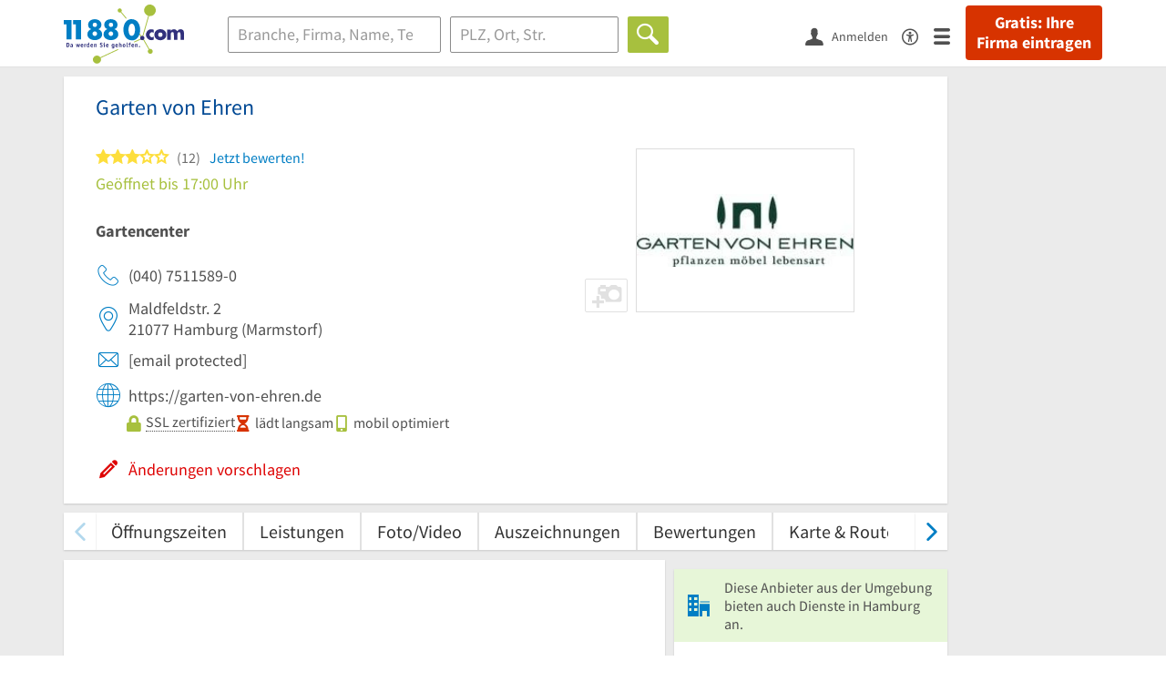

--- FILE ---
content_type: text/html; charset=utf-8
request_url: https://www.11880.com/branchenbuch/hamburg/170211853B50878534/garten-von-ehren.html
body_size: 26973
content:
<!DOCTYPE html>
<html class="no-js" lang="de">
<head>
    <link rel="preconnect" href="https://a.delivery.consentmanager.net"><link rel="preconnect" href="https://cdn.consentmanager.net"><script>if(!("gdprAppliesGlobally" in window)){window.gdprAppliesGlobally=true}if(!("cmp_id" in window)||window.cmp_id<1){window.cmp_id=0}if(!("cmp_cdid" in window)){window.cmp_cdid="257e89ef4274"}if(!("cmp_params" in window)){window.cmp_params=""}if(!("cmp_host" in window)){window.cmp_host="a.delivery.consentmanager.net"}if(!("cmp_cdn" in window)){window.cmp_cdn="cdn.consentmanager.net"}if(!("cmp_proto" in window)){window.cmp_proto="https:"}if(!("cmp_codesrc" in window)){window.cmp_codesrc="1"}window.cmp_getsupportedLangs=function(){var b=["DE","EN","FR","IT","NO","DA","FI","ES","PT","RO","BG","ET","EL","GA","HR","LV","LT","MT","NL","PL","SV","SK","SL","CS","HU","RU","SR","ZH","TR","UK","AR","BS"];if("cmp_customlanguages" in window){for(var a=0;a<window.cmp_customlanguages.length;a++){b.push(window.cmp_customlanguages[a].l.toUpperCase())}}return b};window.cmp_getRTLLangs=function(){var a=["AR"];if("cmp_customlanguages" in window){for(var b=0;b<window.cmp_customlanguages.length;b++){if("r" in window.cmp_customlanguages[b]&&window.cmp_customlanguages[b].r){a.push(window.cmp_customlanguages[b].l)}}}return a};window.cmp_getlang=function(j){if(typeof(j)!="boolean"){j=true}if(j&&typeof(cmp_getlang.usedlang)=="string"&&cmp_getlang.usedlang!==""){return cmp_getlang.usedlang}var g=window.cmp_getsupportedLangs();var c=[];var f=location.hash;var e=location.search;var a="languages" in navigator?navigator.languages:[];if(f.indexOf("cmplang=")!=-1){c.push(f.substr(f.indexOf("cmplang=")+8,2).toUpperCase())}else{if(e.indexOf("cmplang=")!=-1){c.push(e.substr(e.indexOf("cmplang=")+8,2).toUpperCase())}else{if("cmp_setlang" in window&&window.cmp_setlang!=""){c.push(window.cmp_setlang.toUpperCase())}else{if(a.length>0){for(var d=0;d<a.length;d++){c.push(a[d])}}}}}if("language" in navigator){c.push(navigator.language)}if("userLanguage" in navigator){c.push(navigator.userLanguage)}var h="";for(var d=0;d<c.length;d++){var b=c[d].toUpperCase();if(g.indexOf(b)!=-1){h=b;break}if(b.indexOf("-")!=-1){b=b.substr(0,2)}if(g.indexOf(b)!=-1){h=b;break}}if(h==""&&typeof(cmp_getlang.defaultlang)=="string"&&cmp_getlang.defaultlang!==""){return cmp_getlang.defaultlang}else{if(h==""){h="EN"}}h=h.toUpperCase();return h};(function(){var u=document;var v=u.getElementsByTagName;var h=window;var o="";var b="_en";if("cmp_getlang" in h){o=h.cmp_getlang().toLowerCase();if("cmp_customlanguages" in h){for(var q=0;q<h.cmp_customlanguages.length;q++){if(h.cmp_customlanguages[q].l.toUpperCase()==o.toUpperCase()){o="en";break}}}b="_"+o}function x(i,e){var w="";i+="=";var s=i.length;var d=location;if(d.hash.indexOf(i)!=-1){w=d.hash.substr(d.hash.indexOf(i)+s,9999)}else{if(d.search.indexOf(i)!=-1){w=d.search.substr(d.search.indexOf(i)+s,9999)}else{return e}}if(w.indexOf("&")!=-1){w=w.substr(0,w.indexOf("&"))}return w}var k=("cmp_proto" in h)?h.cmp_proto:"https:";if(k!="http:"&&k!="https:"){k="https:"}var g=("cmp_ref" in h)?h.cmp_ref:location.href;var j=u.createElement("script");j.setAttribute("data-cmp-ab","1");var c=x("cmpdesign","cmp_design" in h?h.cmp_design:"");var f=x("cmpregulationkey","cmp_regulationkey" in h?h.cmp_regulationkey:"");var r=x("cmpgppkey","cmp_gppkey" in h?h.cmp_gppkey:"");var n=x("cmpatt","cmp_att" in h?h.cmp_att:"");j.src=k+"//"+h.cmp_host+"/delivery/cmp.php?"+("cmp_id" in h&&h.cmp_id>0?"id="+h.cmp_id:"")+("cmp_cdid" in h?"&cdid="+h.cmp_cdid:"")+"&h="+encodeURIComponent(g)+(c!=""?"&cmpdesign="+encodeURIComponent(c):"")+(f!=""?"&cmpregulationkey="+encodeURIComponent(f):"")+(r!=""?"&cmpgppkey="+encodeURIComponent(r):"")+(n!=""?"&cmpatt="+encodeURIComponent(n):"")+("cmp_params" in h?"&"+h.cmp_params:"")+(u.cookie.length>0?"&__cmpfcc=1":"")+"&l="+o.toLowerCase()+"&o="+(new Date()).getTime();j.type="text/javascript";j.async=true;if(u.currentScript&&u.currentScript.parentElement){u.currentScript.parentElement.appendChild(j)}else{if(u.body){u.body.appendChild(j)}else{var t=v("body");if(t.length==0){t=v("div")}if(t.length==0){t=v("span")}if(t.length==0){t=v("ins")}if(t.length==0){t=v("script")}if(t.length==0){t=v("head")}if(t.length>0){t[0].appendChild(j)}}}var m="js";var p=x("cmpdebugunminimized","cmpdebugunminimized" in h?h.cmpdebugunminimized:0)>0?"":".min";var a=x("cmpdebugcoverage","cmp_debugcoverage" in h?h.cmp_debugcoverage:"");if(a=="1"){m="instrumented";p=""}var j=u.createElement("script");j.src=k+"//"+h.cmp_cdn+"/delivery/"+m+"/cmp"+b+p+".js";j.type="text/javascript";j.setAttribute("data-cmp-ab","1");j.async=true;if(u.currentScript&&u.currentScript.parentElement){u.currentScript.parentElement.appendChild(j)}else{if(u.body){u.body.appendChild(j)}else{var t=v("body");if(t.length==0){t=v("div")}if(t.length==0){t=v("span")}if(t.length==0){t=v("ins")}if(t.length==0){t=v("script")}if(t.length==0){t=v("head")}if(t.length>0){t[0].appendChild(j)}}}})();window.cmp_addFrame=function(b){if(!window.frames[b]){if(document.body){var a=document.createElement("iframe");a.style.cssText="display:none";if("cmp_cdn" in window&&"cmp_ultrablocking" in window&&window.cmp_ultrablocking>0){a.src="//"+window.cmp_cdn+"/delivery/empty.html"}a.name=b;a.setAttribute("title","Intentionally hidden, please ignore");a.setAttribute("role","none");a.setAttribute("tabindex","-1");document.body.appendChild(a)}else{window.setTimeout(window.cmp_addFrame,10,b)}}};window.cmp_rc=function(h){var b=document.cookie;var f="";var d=0;while(b!=""&&d<100){d++;while(b.substr(0,1)==" "){b=b.substr(1,b.length)}var g=b.substring(0,b.indexOf("="));if(b.indexOf(";")!=-1){var c=b.substring(b.indexOf("=")+1,b.indexOf(";"))}else{var c=b.substr(b.indexOf("=")+1,b.length)}if(h==g){f=c}var e=b.indexOf(";")+1;if(e==0){e=b.length}b=b.substring(e,b.length)}return(f)};window.cmp_stub=function(){var a=arguments;__cmp.a=__cmp.a||[];if(!a.length){return __cmp.a}else{if(a[0]==="ping"){if(a[1]===2){a[2]({gdprApplies:gdprAppliesGlobally,cmpLoaded:false,cmpStatus:"stub",displayStatus:"hidden",apiVersion:"2.0",cmpId:31},true)}else{a[2](false,true)}}else{if(a[0]==="getUSPData"){a[2]({version:1,uspString:window.cmp_rc("")},true)}else{if(a[0]==="getTCData"){__cmp.a.push([].slice.apply(a))}else{if(a[0]==="addEventListener"||a[0]==="removeEventListener"){__cmp.a.push([].slice.apply(a))}else{if(a.length==4&&a[3]===false){a[2]({},false)}else{__cmp.a.push([].slice.apply(a))}}}}}}};window.cmp_gpp_ping=function(){return{gppVersion:"1.0",cmpStatus:"stub",cmpDisplayStatus:"hidden",supportedAPIs:["tcfca","usnat","usca","usva","usco","usut","usct"],cmpId:31}};window.cmp_gppstub=function(){var a=arguments;__gpp.q=__gpp.q||[];if(!a.length){return __gpp.q}var g=a[0];var f=a.length>1?a[1]:null;var e=a.length>2?a[2]:null;if(g==="ping"){return window.cmp_gpp_ping()}else{if(g==="addEventListener"){__gpp.e=__gpp.e||[];if(!("lastId" in __gpp)){__gpp.lastId=0}__gpp.lastId++;var c=__gpp.lastId;__gpp.e.push({id:c,callback:f});return{eventName:"listenerRegistered",listenerId:c,data:true,pingData:window.cmp_gpp_ping()}}else{if(g==="removeEventListener"){var h=false;__gpp.e=__gpp.e||[];for(var d=0;d<__gpp.e.length;d++){if(__gpp.e[d].id==e){__gpp.e[d].splice(d,1);h=true;break}}return{eventName:"listenerRemoved",listenerId:e,data:h,pingData:window.cmp_gpp_ping()}}else{if(g==="getGPPData"){return{sectionId:3,gppVersion:1,sectionList:[],applicableSections:[0],gppString:"",pingData:window.cmp_gpp_ping()}}else{if(g==="hasSection"||g==="getSection"||g==="getField"){return null}else{__gpp.q.push([].slice.apply(a))}}}}}};window.cmp_msghandler=function(d){var a=typeof d.data==="string";try{var c=a?JSON.parse(d.data):d.data}catch(f){var c=null}if(typeof(c)==="object"&&c!==null&&"__cmpCall" in c){var b=c.__cmpCall;window.__cmp(b.command,b.parameter,function(h,g){var e={__cmpReturn:{returnValue:h,success:g,callId:b.callId}};d.source.postMessage(a?JSON.stringify(e):e,"*")})}if(typeof(c)==="object"&&c!==null&&"__uspapiCall" in c){var b=c.__uspapiCall;window.__uspapi(b.command,b.version,function(h,g){var e={__uspapiReturn:{returnValue:h,success:g,callId:b.callId}};d.source.postMessage(a?JSON.stringify(e):e,"*")})}if(typeof(c)==="object"&&c!==null&&"__tcfapiCall" in c){var b=c.__tcfapiCall;window.__tcfapi(b.command,b.version,function(h,g){var e={__tcfapiReturn:{returnValue:h,success:g,callId:b.callId}};d.source.postMessage(a?JSON.stringify(e):e,"*")},b.parameter)}if(typeof(c)==="object"&&c!==null&&"__gppCall" in c){var b=c.__gppCall;window.__gpp(b.command,function(h,g){var e={__gppReturn:{returnValue:h,success:g,callId:b.callId}};d.source.postMessage(a?JSON.stringify(e):e,"*")},"parameter" in b?b.parameter:null,"version" in b?b.version:1)}};window.cmp_setStub=function(a){if(!(a in window)||(typeof(window[a])!=="function"&&typeof(window[a])!=="object"&&(typeof(window[a])==="undefined"||window[a]!==null))){window[a]=window.cmp_stub;window[a].msgHandler=window.cmp_msghandler;window.addEventListener("message",window.cmp_msghandler,false)}};window.cmp_setGppStub=function(a){if(!(a in window)||(typeof(window[a])!=="function"&&typeof(window[a])!=="object"&&(typeof(window[a])==="undefined"||window[a]!==null))){window[a]=window.cmp_gppstub;window[a].msgHandler=window.cmp_msghandler;window.addEventListener("message",window.cmp_msghandler,false)}};window.cmp_addFrame("__cmpLocator");if(!("cmp_disableusp" in window)||!window.cmp_disableusp){window.cmp_addFrame("__uspapiLocator")}if(!("cmp_disabletcf" in window)||!window.cmp_disabletcf){window.cmp_addFrame("__tcfapiLocator")}if(!("cmp_disablegpp" in window)||!window.cmp_disablegpp){window.cmp_addFrame("__gppLocator")}window.cmp_setStub("__cmp");if(!("cmp_disabletcf" in window)||!window.cmp_disabletcf){window.cmp_setStub("__tcfapi")}if(!("cmp_disableusp" in window)||!window.cmp_disableusp){window.cmp_setStub("__uspapi")}if(!("cmp_disablegpp" in window)||!window.cmp_disablegpp){window.cmp_setGppStub("__gpp")};</script>
    
<meta charset="UTF-8" />
<title>Garten von Ehren Hamburg Marmstorf | Öffnungszeiten</title>
<meta name="robots" content="index, follow">
<meta name="description" content="Gartencenter, Pflanze &amp; Gartenmöbel kaufen | ⌚ Öffnungszeiten | ✉ Adresse | ☎ Telefonnummer | ★ 12 Bewertungen | ➤ Maldfeldstr. 2 - 21077 Hamburg (Marmstorf)">
<meta name="viewport" content="width=device-width, initial-scale=1">
<meta http-equiv="X-UA-Compatible" content="IE=edge" />
<meta property="og:title" content="Garten von Ehren Hamburg Marmstorf | Öffnungszeiten" />
<meta property="og:site_name" content="Garten von Ehren Hamburg Marmstorf | Öffnungszeiten" />
<meta property="og:type" content="website" />
    <meta property="og:image" content="//static.11880.com/Portal/images/11880/11880_600x600.png" />
<meta property="og:description" content="Gartencenter, Pflanze & Gartenmöbel kaufen | ⌚ Öffnungszeiten | ✉ Adresse | ☎ Telefonnummer | ★ 12 Bewertungen | ➤ Maldfeldstr. 2 - 21077 Hamburg (Marmstorf)" />
<meta property="og:locale" content="de_DE" />
<meta property="og:url" content="https://www.11880.com/branchenbuch/hamburg/170211853B50878534/garten-von-ehren.html" />
<meta property="fb:app_id" content="164582917283669" /> 


<link rel="preconnect" href="https://static.11880.com/" crossorigin /><link rel="preconnect" href="https://static.11880.com/" /><link rel="dns-prefetch" href="https://myk.11880.com" /><link rel="preconnect" href="https://cdn.11880.com/" /><link rel="dns-prefetch" href="https://statistics.11880.com/" /><link rel="preload" href="//static.11880.com/Portal/css/common.min+1769092585798.css" as="style"><link rel="preload" href="//static.11880.com/Portal/css/portaldetailentry.min+1769092585798.css" as="style"><link rel="dns-prefetch" href="https://osms.11880.com" /><link rel="dns-prefetch" href="https://adservice.google.com" /><link rel="dns-prefetch" href="https://adservice.google.de" /><link rel="dns-prefetch" href="https://pagead2.googlesyndication.com" /><link rel="dns-prefetch" href="https://securepubads.g.doubleclick.net" /><link rel="dns-prefetch" href="https://stats.g.doubleclick.net" /><link rel="dns-prefetch" href="https://tpc.googlesyndication.com" /><link rel="dns-prefetch" href="https://www.google.com" /><link rel="dns-prefetch" href="https://www.google.de" /><link rel="dns-prefetch" href="https://www.google-analytics.com" /><link rel="dns-prefetch" href="https://www.googletagmanager.com" /><link rel="dns-prefetch" href="https://www.googletagservices.com" /><link rel="preload" href="//static.11880.com/Portal/fonts/sourcesanspro/sourcesanspro-regular-latin.woff2"as="font" type="font/woff2" crossorigin><link rel="preload" href="//static.11880.com/Portal/fonts/sourcesanspro/sourcesanspro-bold-latin.woff2"as="font" type="font/woff2" crossorigin><link rel="preload" href="//static.11880.com/Portal/fonts/icons-de-tl/11880-icons+1769092585798.woff2"as="font"type="font/woff2"crossorigin>


<link href="https://www.11880.com/branchenbuch/hamburg/170211853B50878534/garten-von-ehren.html" rel="canonical">

	<style>.navbar-custom .logo{background-image:url(https://static.11880.com/Portal/images/11880/logo-vector.svg)}@media only screen and (max-width:767px){.navbar-custom .logo{background-image:url(https://static.11880.com/Portal/images/11880/logo-vector-without-claim.svg)}}@font-face {font-family:  '11880-icons';src:          url('//static.11880.com/Portal/fonts/icons-de-tl/11880-icons+1769092585798.eot');src:          url('//static.11880.com/Portal/fonts/icons-de-tl/11880-icons+1769092585798.eot#iefix') format('embedded-opentype'),url('//static.11880.com/Portal/fonts/icons-de-tl/11880-icons+1769092585798.woff2') format('woff2'),url('//static.11880.com/Portal/fonts/icons-de-tl/11880-icons+1769092585798.ttf') format('truetype'),url('//static.11880.com/Portal/fonts/icons-de-tl/11880-icons+1769092585798.woff') format('woff'),url('//static.11880.com/Portal/fonts/icons-de-tl/11880-icons+1769092585798.svg#11880-icons') format('svg');font-weight:  normal;font-style:   normal;font-display: block;}</style>

<link rel="apple-touch-icon" href="//static.11880.com/Portal/images/apple-touch-icon-11880.png" />
<link rel="icon" href="//static.11880.com/Portal/images/11880/favicon.ico" />
	
	                        <!-- Google Tag Manager -->
    <script type="text/javascript">
        window['gtag_enable_tcf_support'] = true;
        window.dataLayer = window.dataLayer || [];
        function gtag() {
            dataLayer.push(arguments);
        }

        gtag("consent", "default", {
            ad_storage: "denied",
            analytics_storage: "denied",
            wait_for_update: 500
        });

        gtag("set", "ads_data_redaction", true);

        document.addEventListener("DOMContentLoaded", function (event) {
            (function(w, d, s, l, i){
                w[l] = w[l] || [];
                w[l].push({ 'gtm.start': new Date().getTime(), event:'gtm.js' });
                var f = d.getElementsByTagName(s)[0], j = d.createElement(s), dl = l != 'dataLayer' ? '&l=' + l : '';
                j.type = 'text/javascript';
                j.async = true;
                j.src = 'https://www.googletagmanager.com/gtm.js?id=' + i + dl;
                f.parentNode.insertBefore(j, f);

                j.addEventListener('load', function() {
                    console.log('[GTM] Loaded');
                    setTimeout(function(){
                        var _ge = new CustomEvent('gtm_loaded', { bubbles: true });
                        d.dispatchEvent(_ge);
                    }, 500);
                });
            })(window,document,'script','dataLayer','GTM-KNK9MRG');
        });
    </script>
    <!-- End Google Tag Manager -->

        
                        <!-- Google tag (gtag.js) [GA4] -->
    <script type="text/javascript" async src="https://www.googletagmanager.com/gtag/js?id=G-DW1FF9MZ2J"></script>
    <script type="text/javascript">
        window.dataLayer = window.dataLayer || [];
        function gtag(){
            dataLayer.push(arguments);
        }
        gtag('js', new Date());

        gtag("consent", "default", {
            ad_storage: "denied",
            wait_for_update: 500
        });

        gtag('consent', 'update', {
            ad_storage: 'denied',
            analytics_storage: 'granted'
        });

        gtag('config', 'G-DW1FF9MZ2J');
    </script>
    <!-- End Google Tag (gtag.js) [GA4] -->

        	

<script type="text/javascript">if (window.location.hash == '#_=_')window.location.hash = '';</script>

<script type="text/javascript" data-cfasync="false">
    var kt                                        = kt || { };
    kt.Data                                       = kt.Data || { };
    kt.Data.Page                                  = {"eyecatcherImages":[{"fileName":"ekomi.png","fileNameRetina":"ekomi@2x.png","width":150,"height":150,"alt":"eKomi Siegel","url":"https:\/\/www.ekomi.de\/bewertungen-11880-com.html","target":"_blank","show":true}],"heroImages":[{"filename":"startseite_winter-2025.webp","copyright":"\u00a9 pexels \/ grizzlybear","text":"Finden Sie lokale Unternehmen","sub":"Deutschlands gr\u00f6\u00dfte Branchenauskunft","context":"search"},{"filename":"startseite_preisvergleich.webp","copyright":"Foto \u00a9 winyuu","text":"Der 11880.com Preisvergleich: <br>Sparen Sie Zeit &amp; Geld","context":"pricecomparisonselector"},{"filename":"firma-testen.webp","copyright":"Foto \u00a9 istockphoto.com","text":"Wie gut ist Ihre Firma online aufgestellt?","context":"testcompany"}],"source":"HOZIHMZHJPZOO."};
    kt.Data.User                                  = kt.Data.User || { };
    kt.Data.Shared                                = kt.Data.Shared || { };
    kt.Data.params                                = kt.Data.params || { };
    kt.Data.Chatbot                               = kt.Data.Chatbot || { };
            kt.Data.Chatbot.projectId = '66a354705515f333bd5ebb97';
        kt.Data.Chatbot.versionId = 'production';
        kt.Data.Chatbot.cssUrl    = 'https://static.11880.com/components/chatbot/css/chatbot.min.css';
        kt.Service                                    = kt.Service || { };
    kt.Service.Environment                        = kt.Service.Environment || { };
    kt.Service.Environment.name                   = 'LIVE';
    kt.Service.Environment.domain                 = '11880.com';
    kt.Service.Environment.rootUrl                = '//www.11880.com';
    kt.Service.Environment.myUrl                  = '//my.11880.com';
    kt.Service.Environment.staticUrl              = '//static.11880.com/';
    kt.Service.Environment.staticVerticalUrl      = 'https://static.11880.com/';
    kt.Service.Environment.b2bSiteUrl             = '//unternehmen.11880.com/';
    kt.Service.Environment.cdnBaseUrl             = '//cdn.11880.com/';
    kt.Service.Environment.osmUrl                 = 'https://osm.11880.com/';
    kt.Service.Environment.osrmUrl                = 'https://osrm.11880.com/';
    kt.Service.Environment.osmFallbackMode        = 'false';
    kt.Service.Environment.Vertical               = kt.Service.Environment.Vertical || { };
    kt.Service.Environment.Vertical.genericDomain = '';
    kt.Service.Environment.Vertical.searchSlug    = '';
    kt.Service.Environment.UAK_COOKIE_NAME        = '__uak';
    kt.Service.Environment.SESSION_KEY            = 'SESSIONKEY';
    kt.Service.GeoIpCity                          = kt.Service.GeoIpCity || { };
    kt.Service.GeoIpCity.name                     = '';
    kt.Service.GeoIpCity.slug                     = '';
    kt.Service.brand                              = '11880';
    kt.Service.myKHost                            = 'https://my.11880.com';
    kt.Service.wfdjHost                           = '//www.wirfindendeinenjob.de';
    kt.Service.localytixHost                      = '//www.localytix.de';
    kt.Service.registerUrl                        = '//myk.11880.com/';
    kt.Service.ratingMaxLength                    = '4000';
    kt.Service.loginUrl                           = 'https://myk.11880.com/login?callbackUrl=https%3A%2F%2Fwww.11880.com%2Fbranchenbuch%2Fhamburg%2F170211853B50878534%2Fgarten-von-ehren.html';
    kt.Service.Params                             = JSON.parse('{\"companyId\":\"170211853B50878534\",\"entryId\":\"170211853B50878534\"}');
    kt.Service.mouseFlowEnabled                   = false;
    kt.Service.hasFilterTypes                     = { };
    kt.Component                                  = kt.Component || { };

        kt.Data.Shared.leadFormSubmitUrl = "//v.11880.com";
            kt.Data.Shared.leadFormTracking = {"referrer":"none","trackingId":null,"trackingType":null,"portaltype":"11880.com","pagetype":"be","verticaltype":"","formtype":"","trade":"","label":""};
        //User Auth
        kt.Data.User.isLoggedIn = false;
    kt.Data.User.role = 'guest';
        
    </script>




            <link rel="stylesheet"
              href="//static.11880.com/Portal/css/common.min+1769092585798.css" />
	    <link rel="stylesheet" href="//static.11880.com/Portal/css/portaldetailentry.min+1769092585798.css" />
    <!--[if lte IE 9]>
<link rel="stylesheet" href="//static.11880.com/Portal/css/main.11880.ie9+1769092585798.css" />
<link rel="stylesheet" href="//static.11880.com/Portal/css/ie9.min+1769092585798.css" />
<![endif]-->




<!--[if lt IE 9]>
<script src="//static.11880.com/Portal/js/vendor/html5shiv.js"></script>
<![endif]-->


                <link rel="preconnect" href="https://securepubads.g.doubleclick.net" crossorigin="anonymous">
<link rel="preconnect" href="https://h5v.11880.com/" crossorigin="anonymous">

<!-- your ad tag -->
<script type="text/plain" async="async" class="cmplazyload" data-cmp-vendor="s1" data-cmp-purpose="s2,7" data-cmp-src="https://h5v.11880.com/latest/moli.min.mjs"></script><script type="text/plain" class="cmplazyload" data-cmp-vendor="s1" data-cmp-purpose="s2,7">window.moli = window.moli || { que: [] };window.moli.que.push(function (adTag) {adTag.setTargeting('url', window.location.pathname.substr(0, 40));adTag.setTargeting('branche', ["3301853"]);adTag.setTargeting('suche', ["Gartencenter"]);adTag.setTargeting('ort', ["hamburg"]);adTag.setAdUnitPathVariables({pageType: 'Detail_Branche'});adTag.requestAds();});</script>
    


    <script type="text/javascript">
        kt.Data.trade = 'Gartencenter';
    </script>
            <script type="application/ld+json">{"localBusiness":{"@context":"http:\/\/schema.org","@type":"LocalBusiness","name":"Garten von Ehren","url":"https:\/\/www.11880.com\/branchenbuch\/hamburg\/170211853B50878534\/garten-von-ehren.html","image":"https:\/\/cdn.11880.com\/garten-von-ehren_16800722_fw280h210bffffff_hamburg.webp","email":"info@garten-von-ehren.de","address":{"@type":"PostalAddress","postalCode":"21077","addressLocality":"Hamburg","addressRegion":"Hamburg","streetAddress":"Maldfeldstr. 2"},"geo":{"@type":"GeoCoordinates","longitude":9.935383,"latitude":53.429589},"openingHoursSpecification":[{"@type":"OpeningHoursSpecification","dayOfWeek":"Montag","opens":"07:00","closes":"17:00"},{"@type":"OpeningHoursSpecification","dayOfWeek":"Dienstag","opens":"07:00","closes":"17:00"},{"@type":"OpeningHoursSpecification","dayOfWeek":"Mittwoch","opens":"07:00","closes":"17:00"},{"@type":"OpeningHoursSpecification","dayOfWeek":"Donnerstag","opens":"07:00","closes":"17:00"},{"@type":"OpeningHoursSpecification","dayOfWeek":"Freitag","opens":"07:00","closes":"16:00"}],"telephone":["(040) 7511589-0"],"faxNumber":["(040) 7511589-11"],"potentialAction":{"@type":"ReviewAction","target":"https:\/\/www.11880.com\/branchenbuch\/hamburg\/170211853B50878534\/garten-von-ehren.html#jetzt-bewerten"},"aggregateRating":{"@type":"AggregateRating","worstRating":1,"bestRating":5,"ratingValue":3.33,"reviewCount":12,"itemReviewed":{"@type":"Organization","name":"Garten von Ehren"}},"review":[{"@type":"Review","dateModified":"2023-12-23","datePublished":"2023-12-23","description":"Vor 5 Tagen habe ich eine Zirbelkiefer erhalten deren Spitze fehlte. Kein Transportschaden, da sich ...","reviewRating":{"@type":"Rating","worstRating":"1","bestRating":"5","ratingValue":1},"itemReviewed":{"@type":"Organization","name":"Garten von Ehren"},"author":{"@type":"Person","name":"ein Kunde"},"publisher":{"@type":"Organization","name":"11880.com"}},{"@type":"Review","dateModified":"2021-10-25","datePublished":"2021-10-25","description":"Ich w\u00fcrde immer bei von Ehren kaufen richtig gute Ware richtig guter Service Hr. Glagla hat sich um ...","reviewRating":{"@type":"Rating","worstRating":"1","bestRating":"5","ratingValue":5},"itemReviewed":{"@type":"Organization","name":"Garten von Ehren"},"author":{"@type":"Person","name":"ein Kunde"},"publisher":{"@type":"Organization","name":"11880.com"}},{"@type":"Review","dateModified":"2021-08-16","datePublished":"2021-08-16","description":"Tolles Ambiente und tolle Auswahl. Immer wieder einen Besuch wert","reviewRating":{"@type":"Rating","worstRating":"1","bestRating":"5","ratingValue":5},"itemReviewed":{"@type":"Organization","name":"Garten von Ehren"},"author":{"@type":"Person","name":"ein Kunde"},"publisher":{"@type":"Organization","name":"11880.com"}},{"@type":"Review","dateModified":"2021-05-12","datePublished":"2021-05-12","description":"Seit 4 Wochen warte ich auf meine Lieferung, per Vorkasse bezahlt, keine Reaktion auf meine EMail, ...","reviewRating":{"@type":"Rating","worstRating":"1","bestRating":"5","ratingValue":1},"itemReviewed":{"@type":"Organization","name":"Garten von Ehren"},"author":{"@type":"Person","name":"ein Kunde"},"publisher":{"@type":"Organization","name":"11880.com"}},{"@type":"Review","dateModified":"2021-03-29","datePublished":"2021-03-29","description":"Unf\u00e4hig zu liefern - Vertrauen Sie nicht auf Ihren Vertrag - Kaufen Sie lieber bei Pflanzmich.de - ...","reviewRating":{"@type":"Rating","worstRating":"1","bestRating":"5","ratingValue":1},"itemReviewed":{"@type":"Organization","name":"Garten von Ehren"},"author":{"@type":"Person","name":"ein Kunde"},"publisher":{"@type":"Organization","name":"11880.com"}},{"@type":"Review","dateModified":"2020-12-15","datePublished":"2020-12-15","description":"Gr\u00f6\u00dferen Baum bestellt, kam per Spedition - hervorragende Qualit\u00e4t und Kommunikation.","reviewRating":{"@type":"Rating","worstRating":"1","bestRating":"5","ratingValue":5},"itemReviewed":{"@type":"Organization","name":"Garten von Ehren"},"author":{"@type":"Person","name":"ein Kunde"},"publisher":{"@type":"Organization","name":"11880.com"}},{"@type":"Review","dateModified":"2020-11-09","datePublished":"2020-11-09","description":"Ich habe Pflanzen eine bestellt die Beratung am Telefon war sehr gut und die Qualit\u00e4t der Lieferung ...","reviewRating":{"@type":"Rating","worstRating":"1","bestRating":"5","ratingValue":5},"itemReviewed":{"@type":"Organization","name":"Garten von Ehren"},"author":{"@type":"Person","name":"ein Kunde"},"publisher":{"@type":"Organization","name":"11880.com"}},{"@type":"Review","dateModified":"2020-05-14","datePublished":"2020-05-14","description":"Wir haben online bestellt und heute kam die Ware.TOTAL entt\u00e4uschend!! Die Qualit\u00e4t der Pflanzen ist ...","reviewRating":{"@type":"Rating","worstRating":"1","bestRating":"5","ratingValue":1},"itemReviewed":{"@type":"Organization","name":"Garten von Ehren"},"author":{"@type":"Person","name":"ein Kunde"},"publisher":{"@type":"Organization","name":"11880.com"}},{"@type":"Review","dateModified":"2019-07-17","datePublished":"2019-07-17","description":"Wir haben dort einen Napoleon Grill gekauft. Die Beratung war hervorragend. Ein sehr kompetenter Mit...","reviewRating":{"@type":"Rating","worstRating":"1","bestRating":"5","ratingValue":5},"itemReviewed":{"@type":"Organization","name":"Garten von Ehren"},"author":{"@type":"Person","name":"ein Kunde"},"publisher":{"@type":"Organization","name":"11880.com"}},{"@type":"Review","dateModified":"2019-02-25","datePublished":"2019-02-25","description":"Tolles Ambiente, nicht ganz g\u00fcnstig - aber daf\u00fcr findet man besondere Geschenkideen oder sch\u00f6ne ...","reviewRating":{"@type":"Rating","worstRating":"1","bestRating":"5","ratingValue":5},"itemReviewed":{"@type":"Organization","name":"Garten von Ehren"},"author":{"@type":"Person","name":"ein Kunde"},"publisher":{"@type":"Organization","name":"11880.com"}},{"@type":"Review","dateModified":"2017-10-11","datePublished":"2017-10-11","description":"Ein tolles Einkaufserlebnis mit sehr gutem Kaffee und Kuchenangebot. Sehr nette Mitarbeiter, die vie...","reviewRating":{"@type":"Rating","worstRating":"1","bestRating":"5","ratingValue":5},"itemReviewed":{"@type":"Organization","name":"Garten von Ehren"},"author":{"@type":"Person","name":"ein Kunde"},"publisher":{"@type":"Organization","name":"11880.com"}},{"@type":"Review","dateModified":"2017-06-18","datePublished":"2017-06-18","description":"Leider wurde ich von einer Angestellten im Aussenbereich im Zuge des Sommerfestes sehr unfreundlich ...","reviewRating":{"@type":"Rating","worstRating":"1","bestRating":"5","ratingValue":1},"itemReviewed":{"@type":"Organization","name":"Garten von Ehren"},"author":{"@type":"Person","name":"ein Kunde"},"publisher":{"@type":"Organization","name":"11880.com"}}]},"mediaGallery":{"@context":"http:\/\/schema.org","@type":"MediaGallery","associatedMedia":[{"@type":"ImageObject","image":"https:\/\/cdn.11880.com\/garten-von-ehren_16800722_fw640h480_hamburg.webp","name":"Logo Johs. von Ehren Garten GmbH & Co. KG","uploadDate":"2020-12-13"}]}}</script><script type="application/ld+json">{"@context":"http:\/\/schema.org","@type":"FAQPage","mainEntity":[{"@type":"Question","name":"Unter welcher Adresse finde ich Garten von Ehren?","acceptedAnswer":{"@type":"Answer","text":"Sie finden Garten von Ehren unter der folgenden Adresse: Maldfeldstr. 2, 21077 Hamburg."}},{"@type":"Question","name":"Wie erreiche ich Garten von Ehren?","acceptedAnswer":{"@type":"Answer","text":"Sie k\u00f6nnen ganz einfach Kontakt mit Garten von Ehren aufnehmen, indem Sie folgende Kontaktm\u00f6glichkeiten nutzen: 040 7511589 info@garten-von-ehren.de."}},{"@type":"Question","name":"Wann ist Garten von Ehren ge\u00f6ffnet?","acceptedAnswer":{"@type":"Answer","text":"Garten von Ehren ist ge\u00f6ffnet von Mo.: 07:00-17:00; Di.: 07:00-17:00; Mi.: 07:00-17:00; Do.: 07:00-17:00; Fr.: 07:00-16:00."}},{"@type":"Question","name":"Wie erfahre ich, wie die Preisspanne f\u00fcr Garten von Ehren aussieht?","acceptedAnswer":{"@type":"Answer","text":"Wenn uns diese Information vorliegt, machen wir anhand der Euro-Zeichen sichtbar, welche Preisspanne Garten von Ehren abdeckt."}},{"@type":"Question","name":"Wie bewerten Kunden Garten von Ehren?","acceptedAnswer":{"@type":"Answer","text":"Garten von Ehren hat 12 Bewertungen und erreicht einen Durchschnitt von 3,33."}},{"@type":"Question","name":"Kann man den Informationen von Garten von Ehren vertrauen?","acceptedAnswer":{"@type":"Answer","text":"Die Informationen f\u00fcr Garten von Ehren werden regelm\u00e4\u00dfig auf den neuesten Stand gebracht. Besonders hervorzuheben ist die Kennzeichnung \"vom Inhaber best\u00e4tigt\"."}}]}</script>
    </head>

<body class="11880 page--entry-detail external-request ads-available">

    <nav class="navbar navbar-default navbar-custom navbar-fixed-top" id="main-navigation">
        <div class="container-fluid">
            <div id="navbar">
                <a class="logo"
                   title="11880.com"
                   href="//www.11880.com"
                >
                    <span class="sr-only">11880.com</span>
                </a>

                                    <form class="link-form" action="https://www.11880.com/form"method="POST" target="_blank"><input type="hidden" name="source" value="*JSPPyTNQ4HnYNS1Ye1m4MOgNTfrtfQtxizfOOgUDidABCTCNG2nUFFsX9GicBFXRtraptDTig_NIvMNY2QnbdQ" /><button class="link nav-register hidden-special hidden-sm hidden-xs" title="Gratis: Ihre Firma eintragen"type="submit">
                        Gratis: Ihre Firma eintragen
                    </button></form>
                
                <ul class="nav navbar-nav navbar-right">
                                            <li id="navbar-search-icon" class="navbar-search-icon">
                            <button class="link" data-bind="click: kt.Service.TopNavigation.toggleSearchNavigation" aria-label="Suche einblenden">
                                <span id="toggle-search-icons" class="icon-search"></span>
                            </button>
                        </li>
                    
                                                                        <li class="navbar-user-info">
                                <form class="link-form" action="https://www.11880.com/form"method="POST"><input type="hidden" name="source" value="*JSPPyTNQ4HkO-uFFPTtpOidLHJ9bvI_NpB8xHHruMiM4GEmrUktRqpZtVm2VgfcsTzVUP7CF_RKRvqk9pWkBO6acMqCUADo6RLNnQHSjBp8SGWtLKRnvRMO-7DU-LigLSVG8ZGdpHqfp4sKcIcxJeWD9ziZ8yrIGQTjgQuSHgCg2TI_aJYjg1RYIcAR28Zx-" /><button class="link log-user" aria-label="Anmelden"type="submit">
                                    <span class="icon-user"></span>
                                    <span class="text-with-icon center-text-with-icon hidden-sm hidden-xs">Anmelden</span>
                                </button></form>
                            </li>
                                                                <li>
                        <a href="/barrierefreiheit">
                            <span class="icon-accessibility"></span>
                        </a>
                    </li>
                    <li class="navbar-toggle-burger-menu">
                        <button class="link" data-bind="click: kt.Service.TopNavigation.toggleBurgerMenu" aria-label="Menü">
                            <span class="icon-menu"></span>
                                                    </button>
                        <div id="main-mega-menu" class="mega-menu-content mega-menu-right mega-menu-burger mega-menu-fixed"
                             style="display: none;" data-bind="visible: kt.Service.TopNavigation.isBurgerMenuVisible">
                            <div class="mega-menu-inner">
                                <div class="row">
                                                                                                                <ul class="list-unstyled col-xs-12">
                                            <li class="hidden-sm-up">
                                                <button data-bind="click: kt.Service.TopNavigation.toggleBurgerMenu" aria-label="Menü"
                                                        class="options-close"><span class="icon-close"></span></button>
                                            </li>
                                                                                    </ul>
                                                                                                                                
    <ul class="list-unstyled col-xs-12">
                    
                                                <li>
                        <button class="js-toggle-for-users" data-bind="click: function() { kt.Service.TopNavigation.toggleMenuX('burger', 'for-users', false); }">
                            Für Sie

                            <span class="icon-right">
                            </span>
                        </button>

                        <div class="js-submenu js-submenu-for-users collapsed-nested-menu"
                             data-bind="{ visible: kt.Service.TopNavigation.isMenuVisibleX('burger', 'for-users') }"
                             data-is-initially-open="true">

                            <div class="options d-sm-none hidden-sm-up">
                                <button class="options-close" aria-label="Menü" data-bind="click: kt.Service.TopNavigation.toggleBurgerMenu">
                                    <span class="icon-close"></span>
                                </button>

                                <button class="options-back" data-bind="click: function(){ kt.Service.TopNavigation.toggleMenuX('burger', 'for-users'); }">
                                    <span class="icon-left"></span>
                                </button>
                            </div>

                            <div class="collapsed-nested-menu_content" data-menu-id="for-users">
                                <div class="h3 nested-menu-headline d-sm-none hidden-sm-up">
                                    Für Sie
                                </div>

                                    
    <ul class="list-unstyled col-xs-12">
                    
                                                <li>
                        <a title="Detailsuche"                           href="https://www.11880.com/suche">
                            Detailsuche
                        </a>
                    </li>
                                                
                                                <li>
                        <a title="Personensuche"                           href="https://www.11880.com/personensuche">
                            Personensuche
                        </a>
                    </li>
                                                
                                                <li>
                        <a title="Rückwärtssuche"                           href="https://www.11880.com/rueckwaertssuche">
                            Rückwärtssuche
                        </a>
                    </li>
                                                
                                                <li>
                        <a title="Branchenbuch"                           href="https://www.11880.com/branchenbuch">
                            Branchenbuch
                        </a>
                    </li>
                                                
                                                <li>
                        <a title="Telefonbuch"                           href="https://www.11880.com/telefonbuch">
                            Telefonbuch
                        </a>
                    </li>
                                                
                                                <li>
                        <a title="Firmenverzeichnis"                           href="https://www.11880.com/firmen-abc">
                            Firmenverzeichnis
                        </a>
                    </li>
                                                
                                                <li>
                        <a title="Preisvergleich"                           href="https://www.11880.com/preisvergleich">
                            Preisvergleich
                        </a>
                    </li>
                                                
                                                <li>
                        <a title="Telefonauskunft"                           href="https://www.11880.com/telefonauskunft">
                            Telefonauskunft
                        </a>
                    </li>
                                                
                                                <li>
                        <a title="Firmensuche"                           href="https://www.11880.com/firmen-finden">
                            Firmensuche
                        </a>
                    </li>
                                    
    </ul>

                            </div>
                        </div>
                    </li>
                                                
                            <li class="separator clearfix">
                </li>
                                
                                                <li>
                        <button class="js-toggle-for-business" data-bind="click: function() { kt.Service.TopNavigation.toggleMenuX('burger', 'for-business', false); }">
                            Für Firmeninhaber

                            <span class="icon-right">
                            </span>
                        </button>

                        <div class="js-submenu js-submenu-for-business collapsed-nested-menu"
                             data-bind="{ visible: kt.Service.TopNavigation.isMenuVisibleX('burger', 'for-business') }"
                             data-is-initially-open="true">

                            <div class="options d-sm-none hidden-sm-up">
                                <button class="options-close" aria-label="Menü" data-bind="click: kt.Service.TopNavigation.toggleBurgerMenu">
                                    <span class="icon-close"></span>
                                </button>

                                <button class="options-back" data-bind="click: function(){ kt.Service.TopNavigation.toggleMenuX('burger', 'for-business'); }">
                                    <span class="icon-left"></span>
                                </button>
                            </div>

                            <div class="collapsed-nested-menu_content" data-menu-id="for-business">
                                <div class="h3 nested-menu-headline d-sm-none hidden-sm-up">
                                    Für Firmeninhaber
                                </div>

                                    
    <ul class="list-unstyled col-xs-12">
                    
                                                <li>
                        <a title="Unsere Produkte" rel="noopener" target="_blank"                           href="https://unternehmen.11880.com">
                            Unsere Produkte
                        </a>
                    </li>
                                                
                                                <li>
                        <a title="Unser Angebotsservice"                           href="https://www.11880.com/angebotsservice">
                            Unser Angebotsservice
                        </a>
                    </li>
                                                
                                                <li>
                        <button class="js-toggle-more-portals" data-bind="click: function() { kt.Service.TopNavigation.toggleMenuX('burger', 'more-portals', false); }">
                            Unsere Portale

                            <span class="icon-right">
                            </span>
                        </button>

                        <div class="js-submenu js-submenu-more-portals collapsed-nested-menu"
                             data-bind="{ visible: kt.Service.TopNavigation.isMenuVisibleX('burger', 'more-portals') }"
                             data-is-initially-open="false">

                            <div class="options d-sm-none hidden-sm-up">
                                <button class="options-close" aria-label="Menü" data-bind="click: kt.Service.TopNavigation.toggleBurgerMenu">
                                    <span class="icon-close"></span>
                                </button>

                                <button class="options-back" data-bind="click: function(){ kt.Service.TopNavigation.toggleMenuX('burger', 'more-portals'); }">
                                    <span class="icon-left"></span>
                                </button>
                            </div>

                            <div class="collapsed-nested-menu_content" data-menu-id="more-portals">
                                <div class="h3 nested-menu-headline d-sm-none hidden-sm-up">
                                    Unsere Portale
                                </div>

                                    
    <ul class="list-unstyled col-xs-12">
                    
                                                <li>
                        <a title="11880 Fachportale" rel="noopener" target="_blank"                           href="https://unternehmen.11880.com/fachportaleintrag#fachportale">
                            11880 Fachportale
                        </a>
                    </li>
                                                
                                                <li>
                        <a title="werkenntdenBESTEN" rel="noopener" target="_blank"                           href="https://www.werkenntdenbesten.de">
                            werkenntdenBESTEN
                        </a>
                    </li>
                                                
                                                <li>
                        <a title="wirfindendeinenJOB" rel="noopener" target="_blank"                           href="https://www.wirfindendeinenjob.de/">
                            wirfindendeinenJOB
                        </a>
                    </li>
                                                
                                                <li>
                        <a title="cleverB2B" rel="noopener" target="_blank"                           href="https://business.cleverb2b.de">
                            cleverB2B
                        </a>
                    </li>
                                                
                                                <li>
                        <a title="Postleitzahlen.de" rel="noopener" target="_blank"                           href="https://www.postleitzahlen.de">
                            Postleitzahlen.de
                        </a>
                    </li>
                                    
    </ul>

                            </div>
                        </div>
                    </li>
                                                
                                                <li>
                        <a title="Referenzen" rel="noopener" target="_blank"                           href="https://erfahrungen.11880.com">
                            Referenzen
                        </a>
                    </li>
                                    
    </ul>

                            </div>
                        </div>
                    </li>
                                                
                            <li>
                    <a class="register-company"
                       title="Firma eintragen" rel="noopener"                       href="https://firma-eintragen-kostenlos.11880.com">
                        Firma eintragen
                    </a>
                </li>
                                
                            <li class="separator clearfix">
                </li>
                                
                                                <li>
                        <button class="js-toggle-about-us" data-bind="click: function() { kt.Service.TopNavigation.toggleMenuX('burger', 'about-us', false); }">
                            Über 11880.com

                            <span class="icon-right">
                            </span>
                        </button>

                        <div class="js-submenu js-submenu-about-us collapsed-nested-menu"
                             data-bind="{ visible: kt.Service.TopNavigation.isMenuVisibleX('burger', 'about-us') }"
                             data-is-initially-open="true">

                            <div class="options d-sm-none hidden-sm-up">
                                <button class="options-close" aria-label="Menü" data-bind="click: kt.Service.TopNavigation.toggleBurgerMenu">
                                    <span class="icon-close"></span>
                                </button>

                                <button class="options-back" data-bind="click: function(){ kt.Service.TopNavigation.toggleMenuX('burger', 'about-us'); }">
                                    <span class="icon-left"></span>
                                </button>
                            </div>

                            <div class="collapsed-nested-menu_content" data-menu-id="about-us">
                                <div class="h3 nested-menu-headline d-sm-none hidden-sm-up">
                                    Über 11880.com
                                </div>

                                    
    <ul class="list-unstyled col-xs-12">
                    
                                                <li>
                        <a title="Über uns" rel="noopener" target="_blank"                           href="https://unternehmen.11880.com/ueber-uns">
                            Über uns
                        </a>
                    </li>
                                                
                                                <li>
                        <a title="Arbeiten bei 11880.com" rel="noopener" target="_blank"                           href="https://karriere.11880.com">
                            Arbeiten bei 11880.com
                        </a>
                    </li>
                                                
                                                <li>
                        <a title="Investor Relations" rel="noopener" target="_blank"                           href="https://ir.11880.com">
                            Investor Relations
                        </a>
                    </li>
                                    
    </ul>

                            </div>
                        </div>
                    </li>
                                    
    </ul>

                                                                    </div>
                            </div>
                        </div>
                    </li>
                </ul>

                                    <div class="nav navbar-nav navbar-main nav-company-page hidden-xs" data-bind="visible: kt.Service.TopNavigation.isLeftNavigationVisible">
                        Sie sind ein Unternehmen?<br />
                        <a href="https://unternehmen.11880.com"
                           rel="noopener nofollow"
                           title="11880.com-Unternehmensbereich"
                           target="_blank">Zum 11880.com-Unternehmensbereich wechseln</a>
                    </div>
                
                <div class="nav-search-bar-header navbar-left navbar-search"
                     data-bind="visible: kt.Service.TopNavigation.isSearchBarVisible" style="display:none;">
                    <div class="search-bar-header">
                        <search-bar-header params="{ 'instance': 'header' }"></search-bar-header>
                    </div>
                </div>
            </div>
        </div>

            </nav>

<div id="page" class="static-map-bg">

    <section class="content-body content entry-detail-content">
                <div class="container-fluid">
            
<script type="text/javascript">
    var kt = kt || {};
    kt.Data = kt.Data || {};
    kt.Data.Shared = kt.Data.Shared || {};
    kt.Data.Shared.entrySeoId = '170211853B50878534';
</script>
<section id="entry-detail" data-entry-encrypted-id="170211853B50878534"
         data-bind="component: 'entry-detail' " class="entry-detail--portal entry-type-basic" >
    <section class="entry-detail__main-content">
        

<section id="entry" class="box-entry-detail box-entry-detail--main" data-company-id="50878534">
    <!--entry header-->
        <!--end entry header-->

    
    
    <!--owners name-->
    <div class="row row--spacing">
	    <div class="col-xs-10 col-sm-9">
		    <h1 class="title">Garten von Ehren</h1>
            	    </div>

	    <div class="col-xs-2 col-sm-3 entry-detail__title--type">
            	    </div>
    </div>

            <div class="row row--spacing">
            <div class="col-xs-12">
                
            </div>
        </div>
    
    <div class="detail-information-grid-start">
        <div class="item-detail-bewertung">
                                                <div class="entry-detail__entry-rating">
                        <div class="rating-wrapper" title="zu den Bewertungen" scrollto="#ratings">
                            <p class="kt-rating">
                        <span data-bind="click: function() { kt.Service.Tracking.triggerROA('rating', null, '170211853B50878534'); return true; }">
        	            <span class="ratingstars">
		            <span class="icon-star ratingstars__star ratingstars__star--full ratingstars__star--3"></span>
	            </span>
	            	            <span class="review-counter">12</span>
	            			</span>
    </p>




                        </div>
                        <a class="entry-top-link hidden-xs" href="#jetzt-bewerten"
                           onclick="kt.Component.Ratings.showRatingFormModal();" rel="nofollow">
                            <span class="label">Jetzt bewerten!</span>
                        </a>
                    </div>
                                                    <div class="entry-detail__next-opening-hours next-opening-hours next-opening-hours--open"  scrollto="#opening-hours">
                                                                                    Geöffnet bis 17:00 Uhr
                                                                        </div>
                            
                            <div class="entry-detail-list__item">
                                            <div class="entry-detail__categories no-logo">
                            <span class="entry-item-head">
                                                                                                            <span class="trades-list">
                                            <strong>Gartencenter</strong>
                                        </span>
                                                                                                                                </span>
                                                    </div>
                                    </div>
                    </div>

        <div class="item-detail-photo">
                            <div class="entry-detail-photo">
                                                  <a id="media-preview" class="media-preview" href="#foto-und-video">
        <div class="media-container">
            <div class="image">
                <img class="contain" src="https://cdn.11880.com/garten-von-ehren_16800722_mw240h180_hamburg.webp" alt="Logo Johs. von Ehren Garten GmbH &amp; Co. KG" title="Logo Johs. von Ehren Garten GmbH &amp; Co. KG" fetchpriority="high" />
            </div>
                            <button id="ugc-add-media" class="media-small ugc-add-media" data-bind="click: ratingImageOverlay.bind($data, { }, { isRating: false })" rel="nofollow">
                    <span class="ugc-add-media__icon icon icon-add-photo"></span>
                </button>
                    </div>
            </a>

                                     </div>
                    </div>

        <div class="item-detail-mobile-action-bar">
                            
    <ul class="mobile-action-bar">
                    <li class="mobile-action-bar__item">
                                                            <a rel="noopener" href="tel:+494075115890" target="_self">
                                            <div class="mobile-action-bar__icon icon icon-phone"></div>
                        <div class="mobile-action-bar__label">Anrufen</div>

                                                    <meta itemprop="telephone" content="(040)&amp;nbsp;7511589-0" />
                                                                    </a>
                                                </li>
                    <li class="mobile-action-bar__item">
                                                            <form class="link-form" action="https://www.11880.com/form"method="POST"><input type="hidden" name="source" value="*[base64]" /><button class="link tracking--entry-detail-mail-link" data-tracking-prefix="contactLink_"type="submit">
                            <div class="mobile-action-bar__icon icon icon-envelope"></div>
                            <div class="mobile-action-bar__label">E-Mail</div>
                                                    <meta itemprop="email"
                                  content="info@garten-von-ehren.de" />
                                                </button></form>
                                                </li>
                    <li class="mobile-action-bar__item">
                                                            <div scrollto="#karte-und-route">
                                            <div class="mobile-action-bar__icon icon icon-location-pointer"></div>
                        <div class="mobile-action-bar__label">Karte</div>

                                                                    </div>
                                                </li>
                    <li class="mobile-action-bar__item">
                                                            <a rel="noopener" href="https://garten-von-ehren.de" target="_blank">
                                            <div class="mobile-action-bar__icon icon icon-website"></div>
                        <div class="mobile-action-bar__label">Website</div>

                                                    <meta itemprop="url" content="https://garten-von-ehren.de" />
                                                                    </a>
                                                </li>
        
    </ul>

                    </div>
        <div class="item-detail-information">
            <div class="entry-detail-list">
                                                        <div class="entry-detail-list__item">
                        <a class="entry-detail-list__wrapper" href="tel:+494075115890"
                           title="Telefonnummer">
                            <div class="entry-detail-list__icon entry-detail-list__icon--phone">
                            </div>

                            <div class="entry-detail-list__label">
                                (040)&nbsp;7511589-0
                                                            </div>
                        </a>
                    </div>
                
                                    <div class="entry-detail-list__item">
                        <div class="entry-detail-list__wrapper">
                            <div class="entry-detail-list__icon entry-detail-list__icon--location">
                            </div>

                            <div class="entry-detail-list__label">
                                <div title="Adresse">
                                                                            <div>
                                            <span>Maldfeldstr. 2 </span>
                                                                                    </div>
                                                                                                                <div>
                                            <span class="js-postal-code">21077</span>
                                            <span class="js-address-locality">Hamburg</span>
                                                                                            (Marmstorf)
                                                                                    </div>
                                                                    </div>
                            </div>
                        </div>
                    </div>
                
                <div class="entry-detail-list">
                                            <div class="entry-detail-list__item">
                                                            <a href="/cdn-cgi/l/email-protection#462f282029062127343223286b3029286b232e342328682223793533242c2325327b072820342721236685fa2423346677777e7e766825292b" title="info@garten-von-ehren.de" data-company-id="50878534" class="tracking-mail-to entry-detail-list__wrapper" id="box-email-link">
                                    <div class="entry-detail-list__icon entry-detail-list__icon--email">
                                    </div>
                                    <div class="entry-detail-list__label">
                                        <span>
                                            <span class="__cf_email__" data-cfemail="95fcfbf3fad5f2f4e7e1f0fbb8e3fafbb8f0fde7f0fbbbf1f0">[email&#160;protected]</span>
                                        </span>
                                    </div>
                                </a>
                                                    </div>
                    
                                            <div class="entry-detail-list__item">
                                                            <a class="entry-detail-list__wrapper btn-leadform tracking--entry-detail-website-link"
                                   target="_blank"
                                   rel="noopener"
                                   href="https://garten-von-ehren.de"
                                   data-bind="click: function() { kt.Service.Tracking.triggerROA('url', null, '170211853B50878534'); return true; }">
                                                                <div class="entry-detail-list__icon entry-detail-list__icon--website">
                                    </div>

                                    <div class="entry-detail-list__label">
                                        https://garten-von-ehren.de
                                    </div>
                                </a>
                                                                        <div id="main-entry-url-stats"
         class="main-entry-url-stats">
                    <div class="main-entry-url-stat">
                <span class="main-entry-url-stat-icon icon icon-lock">
                </span>

                <span class="main-entry-url-stat-label">
                    <div class="tooltip-anchor">SSL zertifiziert<div class="tooltip-container">&quot;SSL zertifiziert&quot; bedeutet, dass eine Website ein SSL-Zertifikat verwendet, um die Verbindung zwischen dem Webserver und dem Browser des Benutzers zu verschlüsseln.<div class="tooltip-arrow-down"></div></div></div>
                </span>
            </div>
                    <div class="main-entry-url-stat">
                <span class="main-entry-url-stat-icon icon icon-hourglass-half">
                </span>

                <span class="main-entry-url-stat-label">
                    l&auml;dt langsam
                </span>
            </div>
                    <div class="main-entry-url-stat">
                <span class="main-entry-url-stat-icon icon icon-mobile-alt">
                </span>

                <span class="main-entry-url-stat-label">
                    mobil optimiert
                </span>
            </div>
        
    </div>

                                                        </div>
                                    </div>
            </div>
        </div>

        <div class="item-detail-socal-media">
            <div class="social-media social-media-icons">
                            </div>

            <div class="social-media social-media-buttons">
                            </div>

                                                </div>

        <div class="item-detail-changes-link">
                                        
                                        
                            <div class="entry-detail-list">
                    <form class="link-form" action="https://www.11880.com/form"method="POST" target="_blank"><input type="hidden" name="source" value="*[base64]" /><button class="link entry-detail-list__item entry-detail-list__item--suggest-changes btn-suggest-changes js-click-suggest-changes" title="Änderungen vorschlagen" id="ugc-response-button"type="submit">
                        <div class="entry-detail-list__wrapper">
                            <div class="entry-detail-list__icon entry-detail-list__icon--suggest-changes icon">
                            </div>
                            <div class="tracking--entry-detail-suggest-changes entry-detail-list__label entry-detail-list__label--suggest-changes">
                                Änderungen vorschlagen
                            </div>
                        </div>
                    </button></form>
                </div>
                    </div>
    </div>
</section>


        <div class="middle-sticky-navigation-container"><nav class="middle-sticky-navigation " id="middle-sticky-navigation"><ul class="middle-sticky-navigation__nav-list nav"><li class="middle-sticky-navigation__nav-list-item"><a href="#oeffnungszeiten" class="middle-sticky-navigation__nav-link">Öffnungszeiten</a></li><li class="middle-sticky-navigation__nav-list-item"><a href="#leistungen" class="middle-sticky-navigation__nav-link">Leistungen</a></li><li class="middle-sticky-navigation__nav-list-item"><a href="#foto-und-video" class="middle-sticky-navigation__nav-link">Foto/Video</a></li><li class="middle-sticky-navigation__nav-list-item"><a href="#auszeichnungen" class="middle-sticky-navigation__nav-link">Auszeichnungen</a></li><li class="middle-sticky-navigation__nav-list-item"><a href="#bewertungen" class="middle-sticky-navigation__nav-link">Bewertungen</a></li><li class="middle-sticky-navigation__nav-list-item"><a href="#karte-und-route" class="middle-sticky-navigation__nav-link">Karte &amp; Route</a></li><li class="middle-sticky-navigation__nav-list-item"><a href="#kontakt" class="middle-sticky-navigation__nav-link">Kontakt</a></li></ul></nav></div>

        <section class="left-section">
                            <section class="box-entry-detail box-entry-detail--ad">
                                <div id="middle_ad" class="middle-ad" style="min-height: 250px;"></div>
    
                </section>
                        
	<section id="opening-hours" class="box-entry-detail box-entry-detail--opening-hours"><div class="link--jumpmark" id="oeffnungszeiten"></div><div class="entry-left-item"><h2 class="entryboxes-title">Öffnungszeiten</h2><div class="content"><span class="sut-title">Hier finden Sie die Öffnungszeiten von Garten von Ehren in Hamburg.</span><table class="openingHourTable"><tr class="openingHourRow active"><td class="week-days">Montag</td><td class="hours1">07:00-17:00</td></tr><tr class="openingHourRow"><td class="week-days">Dienstag</td><td class="hours1">07:00-17:00</td></tr><tr class="openingHourRow"><td class="week-days">Mittwoch</td><td class="hours1">07:00-17:00</td></tr><tr class="openingHourRow"><td class="week-days">Donnerstag</td><td class="hours1">07:00-17:00</td></tr><tr class="openingHourRow"><td class="week-days">Freitag</td><td class="hours1">07:00-16:00</td></tr></table><div class="ugc-action-bar row"><div class="col-xs-12 ugc-action suggest-change"><form class="link-form" action="https://www.11880.com/form"method="POST" target="_blank"><input type="hidden" name="source" value="*[base64]" /><button class="link btn-link js-click-suggest-changes" title="Änderung vorschlagen" id="ugc-suggest-change"type="submit"><span class="icon icon-pencil"></span> <span class="label">Änderung vorschlagen</span></button></form></div></div></div></div></section>


            <div id="responsive-bhvr--entry-ratings-sm"></div>
            
            			
	<section id="trade-service-features" class="box-entry-detail box-entry-detail--trade-service-features"><div class="link--jumpmark" id="leistungen"></div><div class="entry-left-item"><h2 class="entryboxes-title">Leistungen</h2><div class="content"><p class="term-box__panel-infotext">Dieses Unternehmen bietet Dienstleistungen in folgenden Branchen an:</p><div class="term-box__panel-content"><div class="row"><div class="term-box__panel-col col-xs-12 col-sm-3 ">Gartencenter</div><div class="term-box__panel-col col-xs-12 col-sm-3 ">Pflanze</div><div class="term-box__panel-col col-xs-12 col-sm-3 ">Gartenmöbel kaufen</div><div class="term-box__panel-col col-xs-12 col-sm-3 ">Blumengroßhandel</div><div class="term-box__panel-col col-xs-12 col-sm-3 ">Gärtnerei</div><div class="term-box__panel-col col-xs-12 col-sm-3 ">Gartenbedarf</div></div></div></div></div></section>

            
                <section id="media-gallery" class="box-entry-detail box-entry-detail--media-gallery" data-bind="component: 'media-gallery'"><div class="link--jumpmark" id="foto-und-video"></div><div class="entry-left-item"><h2 class="entryboxes-title">Foto/Video (1)</h2><div class="content"><div class="gallery"><div class="media-gallery-big owl-carousel" data-bind="event: { 'translate.owl.carousel' : onBigSlide }" style="height: auto; overflow: hidden;">


    
    
            <div class="media-gallery__item photo-item user-uploaded-photo" data-bind="click: function() { kt.Service.Tracking.triggerROA('photo', null, '170211853B50878534'); return true; }">
            <div data-bind="click : function(data, event) { blueimpGallery({ }, data, event) }" data-image-id="16800722" class="owl-lazy"
             data-src="https://cdn.11880.com/garten-von-ehren_16800722_fw640h480_hamburg.webp"
             title="Logo Johs. von Ehren Garten GmbH &amp; Co. KG">
        </div>
            <a title="Logo Johs. von Ehren Garten GmbH &amp; Co. KG"
               data-bind="click: function(data, event) { blueimpGallery({ fullScreen:true }, data, event) }"
               href="https://cdn.11880.com/garten-von-ehren_16800722_fw640h480_hamburg.webp"
               class="full-screen"
               type="image/webp"
               data-thumbnail="https://cdn.11880.com/garten-von-ehren_16800722_fw120h120_hamburg.webp">
            <span class="icon-external-link"></span>
        </a>

                    <div class="about">
                                    <span class="media-gallery__media-info">
                        Logo Johs. von Ehren Garten GmbH &amp; Co. KG
                    </span>
                            </div>
        
                    <div class="media-gallery__user-info-container">
                <div class="media-gallery__user-profile-icon user">
                                            <span>LO</span>
                                    </div>
                <div class="media-gallery__user-info rating-info">
                    eingestellt von&nbsp;
                    <span class="media-gallery__user-name">
                        LogDaLu
                    </span>
                    &nbsp;
                    <span class="media-gallery__user-uploaddate">
                        am 13. Dezember 2020
                    </span>
                </div>
                <div class="ugc-action ugc-action--report-image">
                    <button data-photoid="16800722">
                        <span class="label">Bild melden</span>
                    </button>
                </div>
            </div>
            </div>
</div><div class="owl-big-nav"></div></div><div><div class="user-photo-info" style="display: none" data-bind="visible: isCurrent('16800722') "><div class="user"><span>LO</span></div><div class="photo-info cursor-df"><ul class="one-line"><li><span class="foto-for">Foto von</span><span class="name">LogDaLu,</span><span class="added"> hinzugefügt</span><span class="data">am 13. Dezember 2020</span></li></ul></div></div></div></div></div><template id="blueimp-gallery-rating-info-tpl"><h2 class="entryboxes-title">Die letzten Bewertungen</h2><div class="ratings-list"></div><a class="rating-link" href="#ratings" scrollto="#ratings" rel="nofollow">Alle Bewertungen anzeigen</a><hr/><p id="asterisk-hint-text" class="asterisk-hint-text">* Bewertungen sind subjektive Meinungen von Nutzern unserer und anderer Portale. 11880.com überprüft die Bewertungen nicht auf Echtheit.</p></template></section>


            
                                                    <div id="responsive-bhvr--ad-sidebar-xs-sm">
            <div class="box-entry-detail box-entry-detail--ad">
                <div id="sidebar_ad" class="sidebar-ad" style="min-height: 320px;"></div>
            </div>
        </div>
    
                        
                <section id="auszeichnungen" class="box-entry-detail">
        <div class="entry-left-item">
            <div class="row">
                <div class="col-xs-12">
                    <span class="entryboxes-title h2">Auszeichnungen und weitere Zertifikate</span>
                </div>
            </div>
        </div>

        <div class="row">
            <div class="col-xs-12 box-entry-detail--awards-wrapper">
                                    <div class="box-entry-detail--award">
                        <a rel="noopener" href="https://www.werkenntdenbesten.de/e/50878534/gartencenter/hamburg/garten-von-ehren-bewertungen.html?utm_source=referral_11880&utm_medium=widget&utm_campaign=wkdb_widget" target="_blank">
                            <img class="unveil" data-src="https://www.11880.com/Portal/assets/dynamic/wkdbRatingSeal__%2AHgy43UhWXnb_IapbPMKpbV4HZ_aipbB4-G7eTeGVD7kLxB552jurWlocPFu4tfOpkA0xzKYIyIbg-gRw0h0UM73w7XaLxVWbOdwWSwVzbaA.png" data-src-retina="https://www.11880.com/Portal/assets/dynamic/wkdbRatingSeal__%2AHgy43UhWXnb_IapbPMKpbV4HZ_aipbB4-G7eTeGVD7kLxB552jurWlocPFu4tfOpkA0xzKYIyIbg-gRw0h0UM73w7XaLxVWbOdwWSwVzbaA@2x.png" src="//static.11880.com/Portal/images/spinner_60x60.svg" alt="werkenntdenBESTEN Siegel mit der Bewertung Gut" title="Zum Eintrag auf werkenntdenBESTEN.de" height="125" width="125"/>
                        </a>
                    </div>
                
                
                
                
                
            </div>
        </div>
    </section>

            <div id="responsive-bhvr--entry-ratings-md-lg">
                	
			<div id="ratings-position-desktop"></div>
						<section id="ratings" class="box-entry-detail box-entry-detail--ratings" data-bind="component: { 'name': 'ratings', params : { 'comment' : '', 'selectedRate' : '' }}">
		    <div id="bewertungen" class="link--jumpmark"></div>
		    <div class="entry-left-item">
				<div class="asterisk-entryboxex-title">
					<h2 class="entryboxes-title" id="jetzt-bewerten">Bewertungen und Erfahrungsberichte</h2>
				</div>
		        <div class="content">
		            		                <div class="rating-portal">
							<div class="rating-portal-avarage-all">
								<h3>Gesamtbewertung</h3>
								<div class="detail-rating__body">
									<div class="rating-portal-avg-score">
										3,33
									</div>
									<p class="kt-rating">
            <span class="ratingstars" data-bind="click: function() { kt.Service.Tracking.triggerROA('rating'); return true; }">
        <span class="icon-star ratingstars__star ratingstars__star--full ratingstars__star--3"></span>
        </span>
            </p>




									<span class="detail-rating-info text-primary">
										12 Bewertungen									</span>
									<button id="box-rating-link" class="btn btn-default" data-bind="click: showRatingFormModal">
										Jetzt bewerten
									</button>
								</div>
							</div>
							<div class="rating-portal-details">
								<h3>Details</h3>
								<div class="rating-portal-details-part">
									<table class="rating-portal-details-table">
										<tbody>
																							
    <tr class="rating-portal-details-table-row partnerRatings">
        <td class="rating-portal-details-name" title="golocal.de">
                        golocal.de
        </td>
        <td class="rating-portal-details-link">
            <a href="https://www.golocal.de/hamburg/gartencenter/johs-von-ehren-garten-gmbh-co-kg-9v1Sd/" title="Jetzt diese Firma auf golocal.de ansehen." target="_blank"  rel="noopener nofollow">
                <span class="icon-arrow-right"></span>
            </a>
        </td>
        <td class="rating-portal-details-score txt-right">
            3,33
        </td>
        <td class="rating-portal-details-stars txt-right">
            <div class="rating-portal-details-rating-stats-stars">
                <p class="kt-rating">
            <span class="ratingstars" data-bind="click: function() { kt.Service.Tracking.triggerROA('rating'); return true; }">
        <span class="icon-star ratingstars__star ratingstars__star--full ratingstars__star--3"></span>
        </span>
            </p>




            </div>
        </td>
        <td class="rating-portal-details-count txt-right">
            (12)
        </td>
    </tr>



																							    <tr class="rating-portal-details-table-row">
        <td colspan="5" class="more-ratings-title">
            <span>Weitere Bewertungen</span><br/>
            (nicht in Gesamtbewertung)
        </td>
    </tr>

    <tr class="rating-portal-details-table-row nonPartnerRatings">
        <td class="rating-portal-details-name" title="Facebook.de">
                        Facebook.de
        </td>
        <td class="rating-portal-details-link">
            <a href="https://de-de.facebook.com/gartenvonehren" title="Jetzt diese Firma auf Facebook.de ansehen." target="_blank" >
                <span class="icon-arrow-right"></span>
            </a>
        </td>
        <td class="rating-portal-details-score txt-right">
            5
        </td>
        <td class="rating-portal-details-stars txt-right">
            <div class="rating-portal-details-rating-stats-stars">
                <p class="kt-rating">
            <span class="ratingstars" data-bind="click: function() { kt.Service.Tracking.triggerROA('rating'); return true; }">
        <span class="icon-star ratingstars__star ratingstars__star--full ratingstars__star--5"></span>
        </span>
            </p>




            </div>
        </td>
        <td class="rating-portal-details-count txt-right">
            (58)
        </td>
    </tr>
    <tr class="rating-portal-details-table-row nonPartnerRatings">
        <td class="rating-portal-details-name" title="Yelp.de">
                        Yelp.de
        </td>
        <td class="rating-portal-details-link">
            <a href="https://www.yelp.de/biz/garten-von-ehren-hamburg-3" title="Jetzt diese Firma auf Yelp.de ansehen." target="_blank" >
                <span class="icon-arrow-right"></span>
            </a>
        </td>
        <td class="rating-portal-details-score txt-right">
            5
        </td>
        <td class="rating-portal-details-stars txt-right">
            <div class="rating-portal-details-rating-stats-stars">
                <p class="kt-rating">
            <span class="ratingstars" data-bind="click: function() { kt.Service.Tracking.triggerROA('rating'); return true; }">
        <span class="icon-star ratingstars__star ratingstars__star--full ratingstars__star--5"></span>
        </span>
            </p>




            </div>
        </td>
        <td class="rating-portal-details-count txt-right">
            (12)
        </td>
    </tr>
    <tr class="rating-portal-details-table-row nonPartnerRatings">
        <td class="rating-portal-details-name" title="google.de">
                        google.de
        </td>
        <td class="rating-portal-details-link">
            <a href="https://www.google.de/maps?cid=2021296880115337318" title="Jetzt diese Firma auf google.de ansehen." target="_blank" >
                <span class="icon-arrow-right"></span>
            </a>
        </td>
        <td class="rating-portal-details-score txt-right">
            4,3
        </td>
        <td class="rating-portal-details-stars txt-right">
            <div class="rating-portal-details-rating-stats-stars">
                <p class="kt-rating">
            <span class="ratingstars" data-bind="click: function() { kt.Service.Tracking.triggerROA('rating'); return true; }">
        <span class="icon-star ratingstars__star ratingstars__star--full ratingstars__star--4"></span>
        </span>
            </p>




            </div>
        </td>
        <td class="rating-portal-details-count txt-right">
            (617)
        </td>
    </tr>



											
										</tbody>
									</table>
								</div>
							</div>
		                </div>

		                							<div id="top-rating" class="ratings-list">
								<div class="entry-left-item">
									<div class="asterisk-entryboxex-title rating-portal-report">
										<h3 class="asterisk-entryboxex-display">
											Erfahrungsberichte <span scrollto="#asterisk-hint-text">*</span>
										</h3>
									</div>
								</div>
								    
	<div id="1062766055" class="rating-list show"><div class="rating-info-wrapper"><div class="user"><span class="partner-picture"><img class="partner-logo unveil" src="//static.11880.com/Portal/images/spinner_60x60.svg" data-src="//static.11880.com/Portal/images/details/partners/18.png" alt="GoLocal" width="35" height="35"></span></div><div class="rating-info"><p class="kt-rating">
            <span class="ratingstars" data-bind="click: function() { kt.Service.Tracking.triggerROA('rating'); return true; }">
        <span class="icon-star ratingstars__star ratingstars__star--full ratingstars__star--1"></span>
        </span>
            </p>



<div class="label">ein Kunde über<a href="https://www.golocal.de/hamburg/gartencenter/johs-von-ehren-garten-gmbh-co-kg-9v1Sd/" rel="noopener nofollow" class="name" target="_blank">GoLocal</a>&nbsp;am 23. Dezember 2023</div><div class="comment">Vor 5 Tagen habe ich eine Zirbelkiefer erhalten deren Spitze fehlte. Kein Transportschaden, da sich ...<a class="rating__text--teaser" rel="noopener ugc nofollow" href="https://www.golocal.de/hamburg/gartencenter/johs-von-ehren-garten-gmbh-co-kg-9v1Sd/" target="_blank">mehr lesen &hellip;</a></div></div></div></div><div id="3784280743" class="rating-list show"><div class="rating-info-wrapper"><div class="user"><span class="partner-picture"><img class="partner-logo unveil" src="//static.11880.com/Portal/images/spinner_60x60.svg" data-src="//static.11880.com/Portal/images/details/partners/18.png" alt="GoLocal" width="35" height="35"></span></div><div class="rating-info"><p class="kt-rating">
            <span class="ratingstars" data-bind="click: function() { kt.Service.Tracking.triggerROA('rating'); return true; }">
        <span class="icon-star ratingstars__star ratingstars__star--full ratingstars__star--5"></span>
        </span>
            </p>



<div class="label">ein Kunde über<a href="https://www.golocal.de/hamburg/gartencenter/johs-von-ehren-garten-gmbh-co-kg-9v1Sd/" rel="noopener nofollow" class="name" target="_blank">GoLocal</a>&nbsp;am 25. Oktober 2021</div><div class="comment">Ich w&uuml;rde immer bei von Ehren kaufen richtig gute Ware richtig guter Service Hr. Glagla hat sich um ...<a class="rating__text--teaser" rel="noopener ugc nofollow" href="https://www.golocal.de/hamburg/gartencenter/johs-von-ehren-garten-gmbh-co-kg-9v1Sd/" target="_blank">mehr lesen &hellip;</a></div></div></div></div><div id="1680349827" class="rating-list show"><div class="rating-info-wrapper"><div class="user"><span class="partner-picture"><img class="partner-logo unveil" src="//static.11880.com/Portal/images/spinner_60x60.svg" data-src="//static.11880.com/Portal/images/details/partners/18.png" alt="GoLocal" width="35" height="35"></span></div><div class="rating-info"><p class="kt-rating">
            <span class="ratingstars" data-bind="click: function() { kt.Service.Tracking.triggerROA('rating'); return true; }">
        <span class="icon-star ratingstars__star ratingstars__star--full ratingstars__star--5"></span>
        </span>
            </p>



<div class="label">ein Kunde über<a href="https://www.golocal.de/hamburg/gartencenter/johs-von-ehren-garten-gmbh-co-kg-9v1Sd/" rel="noopener nofollow" class="name" target="_blank">GoLocal</a>&nbsp;am 16. August 2021</div><div class="comment">Tolles Ambiente und tolle Auswahl. Immer wieder einen Besuch wert<a class="rating__text--teaser" rel="noopener ugc nofollow" href="https://www.golocal.de/hamburg/gartencenter/johs-von-ehren-garten-gmbh-co-kg-9v1Sd/" target="_blank">mehr lesen &hellip;</a></div></div></div></div>

							</div>
															<button id="btn-load-more-ratings" class="show-more link" data-bind="click: loadMoreRatings">weitere Bewertungen anzeigen</button>
									                						<hr/>
						<p id="asterisk-hint-text" class="asterisk-hint-text">* Bewertungen sind subjektive Meinungen von Nutzern unserer und anderer Portale. 11880.com überprüft die Bewertungen nicht auf Echtheit.</p>
								            		        </div>
		    </div>
            
<div id="rating-form-modal" class="entry-modal modal fade" data-backdrop="true" data-keyboard="true" tabindex="-1" role="dialog" aria-labelledby="ratingFormLabel" aria-hidden="true">
	<div class="modal-dialog" data-bind="ratingInitialized: true">
		<div class="modal-content">
			<div class="modal-header">
				<button type="button" class="close" data-dismiss="modal" aria-label="Schließen"><span aria-hidden="true" class="icon-close"></span></button>
				<h2><span class="entry-headline-text">Bewertung schreiben</span></h2>
			</div>
			<div class="modal-body">
				<div data-bind="style: { display: ( successed() || 0 ) ? 'none' : 'block' } ">
					<div class="introtext">
					    <p data-bind="visible: page() == 1" style="display: none;">Geben Sie jetzt Ihre Bewertung für Garten von Ehren in Hamburg ab. Mit Ihrer Hilfe können andere von Erfahrungsberichten aus erster Hand profitieren!</p>
					    <p data-bind="visible: page() == 2" style="display: none;">Zuletzt brauchen wir noch Ihre E-Mail-Adresse, um Missbrauch vorzubeugen. Diese Adresse wird nicht öffentlich geteilt, sie dient ausschließlich der internen Bestätigung.</p>
					</div>
					<div class="rating-form">
						<form id="rating-form" data-bind="submit: submitRatingForm, style: { display:  ( successed() || 0) ? 'none' : 'block' } " autocomplete="off">

                            <div class="page page-1" data-bind="visible: page() == 1" style="display: none;">
    					        <div class="rating-form-stars">
								    <div class="heading" id="jetzt-bewerten">Ihre Gesamtbewertung*</div>
                                    <div class="stars-line">
                                                                                    <span class="rating-one-star" data-bind="click: rate.bind( $data, 1 ), event: { mouseover: rateMouseOver.bind( $data, 1 ), mouseout: rateMouseOut},  css: (hoveredRate() >= 1 || ( hoveredRate() == 0 && selectedRate() >= 1 )) ? 'icon-star' : 'icon-star-empty' "></span>
                                                                                    <span class="rating-one-star" data-bind="click: rate.bind( $data, 2 ), event: { mouseover: rateMouseOver.bind( $data, 2 ), mouseout: rateMouseOut},  css: (hoveredRate() >= 2 || ( hoveredRate() == 0 && selectedRate() >= 2 )) ? 'icon-star' : 'icon-star-empty' "></span>
                                                                                    <span class="rating-one-star" data-bind="click: rate.bind( $data, 3 ), event: { mouseover: rateMouseOver.bind( $data, 3 ), mouseout: rateMouseOut},  css: (hoveredRate() >= 3 || ( hoveredRate() == 0 && selectedRate() >= 3 )) ? 'icon-star' : 'icon-star-empty' "></span>
                                                                                    <span class="rating-one-star" data-bind="click: rate.bind( $data, 4 ), event: { mouseover: rateMouseOver.bind( $data, 4 ), mouseout: rateMouseOut},  css: (hoveredRate() >= 4 || ( hoveredRate() == 0 && selectedRate() >= 4 )) ? 'icon-star' : 'icon-star-empty' "></span>
                                                                                    <span class="rating-one-star" data-bind="click: rate.bind( $data, 5 ), event: { mouseover: rateMouseOver.bind( $data, 5 ), mouseout: rateMouseOut},  css: (hoveredRate() >= 5 || ( hoveredRate() == 0 && selectedRate() >= 5 )) ? 'icon-star' : 'icon-star-empty' "></span>
                                        
                                        <span class="star-status" data-bind="text: rateDescription"></span>
                                        <input type="hidden" name="rating[rating_stars]" data-bind=" value: selectedRate">
                                        <input type="hidden" name="rating[company_id]" value="50878534">
                                        <input type="hidden" name="rating[city_id]" value="85719319">
                                    </div>
                                    <div class="error-msg" data-bind="visible: invalidRate()" style="display: none;">Bitte geben Sie eine Bewertung ab!</div>
    					        </div>

                                <div class="rating-form-box">
                                    <label for="rating_message" class="heading">Ihre Bewertung*</label>
                                    <textarea id="rating_message" placeholder="Schreiben Sie Ihren Text so, als würden Sie einem guten Freund erklären, warum gerade dieses Unternehmen besonders gut oder schlecht ist." class="form-control" name="rating[rating_message]" data-bind="value: comment, valueUpdate: 'afterkeydown', css: { error: errorMessage() }"></textarea>
                                    <span class="char-count"><span data-bind="text: commentSymbolsCount"></span> Zeichen verfügbar</span>
                                    <span data-bind="text: errorMessage() ? errorMessage() : '', css: errorMessage() ? 'error-msg' : '' "></span>
                                    <div class="buttons-box">
                                                                                    <div class="heading">Fügen Sie ein Foto hinzu</div>
                                            <rating-img-upload params="isRating: true, id: 'rating-img-upload'"></rating-img-upload>
                                            <span class="caption-error error-msg" data-bind="visible: isUploadHasNoImagesError">Sie müssen mindestens ein Bild hochladen.</span>
                                                                            </div>
                                </div>

                                <div class="rating-form-buttons clearfix">
                                    

                                        <button type="submit" class="btn btn-default-highlight btn-right" value="submit">Jetzt bewerten</button>
                                                                    </div>
                            </div>
                                                            <div class="page page-2" data-bind="visible: page() == 2" style="display: none;">
                                    <div class="rating-form-box">
                                        <div class="buttons-box">
                                            
                                            <label for="rating_name" class="heading" id="rating_name--label">Ihr Name* </label>
                                            <input type="text" class="rating_name" id="rating_name" name="rating[name]" value="" placeholder="Max Mustermann" data-bind="valueUpdate: 'afterkeydown', css: { error: nameErrorMessage() }, hasFocus: ratingNameSelected" autocomplete="off" />
                                            <span data-bind="html: nameErrorMessage() ? nameErrorMessage() : '', css: nameErrorMessage() ? 'error-msg' : '' "></span>
                                            
                                            <label for="rating_email" class="heading">Ihre E-Mail-Adresse* <span class="subtext">(wird nicht angezeigt, nur für die Bestätigungs-E-Mail)</span></label>
                                            <input type="text" class="rating_email" id="rating_email" name="rating[email]" value="" placeholder="max.mustermann@musterhausen.de" data-bind="value: email, valueUpdate: 'afterkeydown', css: { error: emailErrorMessage() }, hasFocus: ratingEmailSelected" />
                                            <span data-bind="html: emailErrorMessage() ? emailErrorMessage() : '', css: emailErrorMessage() ? 'error-msg' : '' "></span>
                                            <span data-bind="text: errorMessage() ? errorMessage() : '', css: errorMessage() ? 'error-msg' : '' "></span>
                                        </div>
                                    </div>

                                    <div class="rating-form-buttons clearfix">
                                        <button type="button" class="js-rating-back-button btn btn-default btn-left" data-bind="visible: page() == 2, event: { click: function () { goToPage(1); } }" style="display: none;">Zurück</button>

                                        <button id="rating-submit-button" type="submit" class="btn btn-default-highlight btn-right" value="submit">Veröffentlichen</button>
                                    </div>
                                </div>
                            					    </form>
                        
                        <form  action="//my.11880.com/login?callbackUrl=http%3A%2F%2Fwww.11880.com%2Fbranchenbuch%2Fhamburg%2F170211853B50878534%2Fgarten-von-ehren.html" method="post" class="rate-data-form">
                            <input type="hidden" name="rating[rating_stars]" data-bind="value: selectedRate">
                            <input type="hidden" name="rating[company_id]" value="50878534">
                            <input type="hidden" name="rating[city_id]" value="85719319">
                            <input type="hidden" name="rating[rating_message]" data-bind="value: comment">
                        </form>
					</div>
				</div>

			    <div class="rating-form-successed" data-bind="style: { display: ( successed() || 0 ) ? 'block' : 'none' } ">
			        <div class="success-info rating-form top-box">
			            <p>Vielen Dank für Ihre Bewertung!</p>
			            <input type="hidden" value="" id="rating-success-message" />
			            <p class="success-text" data-bind="text: successMessage "></p>
			        </div>
			    </div>
			</div>
		</div>
	</div>
</div>



		</section>
	
            </div>
                            <section id="meinbe" class="box-entry-detail box-entry-detail--meinbe">
    <div class="entry-left-item">
        <h2 class="entryboxes-title"><span>Empfohlene Anbieter</span> </h2>
        <div class="content">
            <div class="items owl-carousel owl-theme" style="height: 0; overflow: hidden;">
                <!-- Carousel items -->
                                    <div class="supraregional-entries__entry-wrapper" data-eid="693ad728e539ad27a73fb68f" data-pid="221" ><div class="supraregional-entries__name"><a href="/branchenbuch/schwarzenbek/170213347B113728885/dm-gebaeudereinigung-gartenlandschaftsbau.html" class="supraregional-entries__link">DM Geb&auml;udereinigung &amp; Gartenlandschaftsbau</a></div><div class="supraregional-entries__middle clearfix"><div class="supraregional-entries__text"><strong>Landschaftsbau</strong>&nbsp; &ndash; Altgartenumbau, Bio-Algenstopp für Gartenteiche&nbsp;in Schwarzenbek</div><div class="supraregional-entries__image"><img class="unveil" data-src="https://cdn.11880.com/dm-gebaeudereinigung-gartenlandschaftsbau_50393752_fw50h50_schwarzenbek.webp" src="//static.11880.com/Portal/images/spinner_60x60.svg" alt="Logo DM Geb&auml;udereinigung &amp; Gartenlandschaftsbau" ></div></div><div class="supraregional-entries__footer clearfix"><div class="supraregional-entries__ratings"><p class="kt-rating">
    </p>



</div><div class="clearfix"><div class="supraregional-entries__distance">36,8 km</div></div></div></div>
                                    <div class="supraregional-entries__entry-wrapper" data-eid="60cab51e7c1ea19e00707647" data-pid="251" ><div class="supraregional-entries__name"><a href="/branchenbuch/scheessel/170210583B102749714/baumschule-pflanzenhandel-maraun.html" class="supraregional-entries__link">Baumschule &amp; Pflanzenhandel Maraun</a></div><div class="supraregional-entries__middle clearfix"><div class="supraregional-entries__text"><strong>Baumschule</strong>&nbsp; &ndash; Pflanzenhandel, Heckenpflanzen&nbsp;in Scheeßel</div><div class="supraregional-entries__image"><img class="unveil" data-src="https://cdn.11880.com/baumschule-pflanzenhandel-maraun_20537302_mw240h70_scheessel.webp" src="//static.11880.com/Portal/images/spinner_60x60.svg" alt="Logo Baumschule &amp; Pflanzenhandel Maraun" ></div></div><div class="supraregional-entries__footer clearfix"><div class="supraregional-entries__ratings"><p class="kt-rating">
    </p>



</div><div class="clearfix"><div class="supraregional-entries__distance">40,7 km</div></div></div></div>
                
                                    <div class="company-free-box">
                        <form class="link-form" action="https://www.11880.com/form"method="POST" target="_blank"><input type="hidden" name="source" value="*JSPPyTNQ4HnYNS1Ye1m4MOgNTfrtfQtxizfOOgUDidABCTCNG2nUFFsX9GicBFXRtraptDTig_NIvMNY2QnbdQ" /><button class="link company-free-box__image"type="submit">
                            &nbsp;
                        </button></form>
                    </div>
                            </div>
        </div>
    </div>
</section>

                                        <div class="map-section box-entry-detail box-entry-detail--map-section" id="map-section">
                    <div class="link--jumpmark" id="karte-und-route"></div>
                    <h2 class="entryboxes-title">Karte &amp; Route</h2>
                                            <form class="link-form" action="https://www.11880.com/form"method="POST"><input type="hidden" name="source" value="*JSPPyTNQ4Hl4n6FJKGEcgK9c_sa0NcjC0I41PQmRy45LyXdOj9w33Vk97JmNdfDkREnBNyimGrbDWakuu4STeevZeHXxoI89eaC-8CuzoPh--dtvbo5Nxvfr_NLxGKhCzkh8-IF4FLr0VfHvZtbrS70TRZAvFxfA" /><button class="link routenplaner" title="Im 11880.com Routenplaner öffnen"type="submit"><span class="icon-route"></span></button></form>
                                        <form class="link-form" action="https://www.11880.com/form"method="POST"><input type="hidden" name="source" value="*JSPPyTNQ4Hl4n6FJKGEcgN8CIYq2JWnkRwr_HIJpafzHmEKpS4BAx01PFmtJyZQ3LA43UWrhcm-LY2bSsmjBNuen8BKS5uT66ZKv8VTypTo" /><button class="link external-map" title="Auf Stadtplan Hamburg anzeigen"type="submit"><span class="icon-external-link"></button></form>
                    <div class="content">
                        <form class="link-form" action="https://www.11880.com/form"method="POST"><input type="hidden" name="source" value="*JSPPyTNQ4Hl4n6FJKGEcgN8CIYq2JWnkRwr_HIJpafzHmEKpS4BAx01PFmtJyZQ3LA43UWrhcm-LY2bSsmjBNuen8BKS5uT66ZKv8VTypTo" /><button class="link inner-map"type="submit">
                            <img class="unveil_bp img-responsive map-item" data-src="https://osms.11880.com/static/smap-53.429657x9.935383-19-400x200-53.429589x9.935383xsmall.png" data-src-md="https://osms.11880.com/static/smap-53.429657x9.935383-20-660x318-53.429589x9.935383xsmall.png" src="//static.11880.com/Portal/images/spinner_60x60.svg" width="830" height="400" alt="Auf Stadtplan Hamburg anzeigen"/>
                        </button></form>
                    </div>
                </div>
                            <section id="kontakt" class="box-entry-detail box-entry-detail--contact-infos">
        <div class="entry-left-item">
            <div class="row">
                <div class="col-xs-12">
                     <span class="entryboxes-title h2">Weitere Kontaktdaten</span>
                </div>
            </div>
        </div>

        <div class="row">
            <div class="col-xs-12 col-sm-6">
                <div class="entry-detail-list">
                                            <div class="entry-detail-list__item">
                            <a class="entry-detail-list__wrapper" href="tel:+494075115890" title="Telefonnummer">
                                <div class="entry-detail-list__icon entry-detail-list__icon--phone">
                                </div>

                                <div class="entry-detail-list__label">
                                    (040)&nbsp;7511589-0
                                </div>
                            </a>
                        </div>
                    
                    
                                            <div class="entry-detail-list__item">
                            <div class="entry-detail-list__wrapper">
                                <div class="entry-detail-list__icon entry-detail-list__icon--fax">
                                </div>

                                <div class="entry-detail-list__label">
                                    (040)&nbsp;7511589-11
                                </div>
                            </div>
                        </div>
                                    </div>
            </div>
        </div>
    </section>

        </section>

        <section data-bind="css: { 'ads-init': adsInitialized, 'ads-hidden': adsVisible() == false }"
                 class="right-section">

            
                                                <section class="supraregional-entries-box common-aside-box" data-address-id="34636"><div class="supraregional-entries-box__header"><i class="icon-office"></i><span>Diese Anbieter aus der Umgebung bieten auch Dienste in Hamburg an.</span></div><div class="supraregional-entries-box__content"><ul class="supraregional-entries-box__list" id="supraregional-entries-box__list"><li class="supraregional-entries-box__entry supraregional-entries__entry supraregional-entries-box__entry--loading"></li><li class="supraregional-entries-box__entry supraregional-entries__entry supraregional-entries-box__entry--loading"></li><li class="supraregional-entries-box__entry supraregional-entries__entry supraregional-entries-box__entry--loading"></li><li class="supraregional-entries-box__entry supraregional-entries__entry supraregional-entries-box__entry--loading"></li><li class="supraregional-entries-box__entry supraregional-entries__entry supraregional-entries-box__entry--loading"></li><li class="supraregional-entries-box__entry supraregional-entries__entry supraregional-entries-box__entry--loading"></li><li class="supraregional-entries-box__entry supraregional-entries__entry supraregional-entries-box__entry--loading"></li><li class="supraregional-entries-box__entry supraregional-entries__entry supraregional-entries-box__entry--loading"></li><li class="supraregional-entries-box__entry supraregional-entries__entry supraregional-entries-box__entry--loading"></li><li class="supraregional-entries-box__entry supraregional-entries__entry supraregional-entries-box__entry--loading"></li></ul></div><div class="supraregional-entries-box__footer"><button class="button-load-more-entries" id="button-load-more-entries" type="button">Mehr laden</button></div></section>
                            
                                                <div id="responsive-bhvr--entry-contactform-md-lg" class="responsive-bhvr-entry-contactform-md-lg"></div>
                            
            
                            <div id="responsive-bhvr--ad-sidebar-sm-md-lg" class="responsive-bhvr-ad-sidebar-sm-md-lg--min-height"></div>
            
                                        <div class="box-entry-detail box-entry-detail--ad txt-center hidden-sm hidden-md hidden-lg">
            <div id="content_4" class="content-4" style="min-height: 280px;"></div>
        </div>
    
            
                            
	<section id="similar-entries" class="box-entry-detail box-entry-detail--similar-entries">
	    <div class="entry-right-item">
	        <h2 class="entryboxes-title">Ähnliche Anbieter in der Nähe</h2>
	        <div class="content">
	            					<div class="supraregional-entries-box__entry supraregional-entries__entry">
	                	<div class="supraregional-entries__entry-wrapper" data-eid="60df45707c1ea19e00f73395" data-pid="219" ><div class="supraregional-entries__name"><a href="/branchenbuch/rosengarten-kreis-harburg/170211853B35558314/stader-saatzucht-eg-haus-und-gartenmarkt.html" class="supraregional-entries__link">Stader Saatzucht eG Haus- und Gartenmarkt</a></div><div class="supraregional-entries__middle clearfix"><div class="supraregional-entries__text"><strong>Gartencenter</strong>&nbsp;in Rosengarten</div><div class="supraregional-entries__image"><img class="unveil" data-src="https://cdn.11880.com/stader-saatzucht-eg-haus-und-gartenmarkt_19356602_mw240h70_rosengarten-kreis-harburg.webp" src="//static.11880.com/Portal/images/spinner_60x60.svg" alt="Logo Stader Saatzucht eG Haus- und Gartenmarkt" ></div></div><div class="supraregional-entries__footer clearfix"><div class="supraregional-entries__ratings"><p class="kt-rating">
    </p>



</div><div class="clearfix"><div class="supraregional-entries__distance">5,6 km</div></div></div></div>
					</div>
	            					<div class="supraregional-entries-box__entry supraregional-entries__entry">
	                	<div class="supraregional-entries__entry-wrapper" data-eid="60caa3327c1ea19e004faf9b" data-pid="165" ><div class="supraregional-entries__name"><a href="/branchenbuch/neu-wulmstorf-niederelbe/170211853B52855036/andrea-und-ralf-dammann.html" class="supraregional-entries__link">Andrea und Ralf Dammann</a></div><div class="supraregional-entries__middle clearfix"><div class="supraregional-entries__text"><strong>Gartencenter</strong>&nbsp;in Neu Wulmstorf</div></div><div class="supraregional-entries__footer clearfix"><div class="supraregional-entries__ratings"><p class="kt-rating">
    </p>



</div><div class="clearfix"><div class="supraregional-entries__distance">10,8 km</div></div></div></div>
					</div>
	            					<div class="supraregional-entries-box__entry supraregional-entries__entry">
	                	<div class="supraregional-entries__entry-wrapper" data-eid="60df02fa7c1ea19e00d5cd02" data-pid="94" ><div class="supraregional-entries__name"><a href="/branchenbuch/hamburg/170211853B26324652/riege-landhandel-ohg-thorsten-und-lars-riege.html" class="supraregional-entries__link">Riege Landhandel OHG Thorsten und Lars Riege</a></div><div class="supraregional-entries__middle clearfix"><div class="supraregional-entries__text"><strong>Gartencenter</strong>&nbsp;in Hamburg</div></div><div class="supraregional-entries__footer clearfix"><div class="supraregional-entries__ratings"><p class="kt-rating">
    </p>



</div><div class="clearfix"><div class="supraregional-entries__distance">11 km</div></div></div></div>
					</div>
	            					<div class="supraregional-entries-box__entry supraregional-entries__entry">
	                	<div class="supraregional-entries__entry-wrapper" data-eid="60df4b257c1ea19e00fa8939" data-pid="172" ><div class="supraregional-entries__name"><a href="/branchenbuch/buchholz-in-der-nordheide/170211853B39521937/stader-saatzucht-eg.html" class="supraregional-entries__link">Stader Saatzucht eG</a></div><div class="supraregional-entries__middle clearfix"><div class="supraregional-entries__text"><strong>Gartencenter</strong>&nbsp;in Buchholz</div><div class="supraregional-entries__image"><img class="unveil" data-src="https://cdn.11880.com/stader-saatzucht-eg_19356572_mw240h70_buchholz-in-der-nordheide.webp" src="//static.11880.com/Portal/images/spinner_60x60.svg" alt="Logo Stader Saatzucht eG" ></div></div><div class="supraregional-entries__footer clearfix"><div class="supraregional-entries__ratings"><p class="kt-rating">
    </p>



</div><div class="clearfix"><div class="supraregional-entries__distance">12,4 km</div></div></div></div>
					</div>
	            					<div class="supraregional-entries-box__entry supraregional-entries__entry">
	                	<div class="supraregional-entries__entry-wrapper" data-eid="68645023a889a314478cd670" data-pid="175" ><div class="supraregional-entries__name"><a href="/branchenbuch/hamburg/170211853B113626592/planty47-growshop.html" class="supraregional-entries__link">Planty47 Growshop</a></div><div class="supraregional-entries__middle clearfix"><div class="supraregional-entries__text"><strong>Gartencenter</strong>&nbsp;in Hamburg</div></div><div class="supraregional-entries__footer clearfix"><div class="supraregional-entries__ratings"><p class="kt-rating">
    </p>



</div><div class="clearfix"><div class="supraregional-entries__distance">12,5 km</div></div></div></div>
					</div>
	            
	        </div>
	    </div>
	</section>


                        
            
            
            
    

            
            
        </section>
    </section>
    <input id="entry-type" type="hidden" value="basic"
           data-bind="text: kt.Data.isMediaEntry = ''">

    <div id="offcontent_ad-box">
            <div id="off_content_ad" class="offcontent_ad" data-spy="affix" data-offset-top="74" data-offset-bottom="518" style="min-height: 600px;"></div>
    </div>


            
    
            <section id="faq" class="faq">
    <div class="faq-head faq-section">
        <div class="faq-headline">H&auml;ufige Fragen</div>
    </div>

    <div class="faq-body faq-section">
                    <div class="js-collapsible collapsible is-collapsed faq-collapsible">
    <div class="collapsible-section collapsible-head">
        <div class="collapsible-heading">
            
    Unter welcher Adresse finde ich Garten von Ehren?

        </div>

        <div class="collapsible-action">
            <a class="js-collapsible-toggle collapsible-toggle icon icon-up" href="#">
            </a>
        </div>
    </div>

    <div class="collapsible-section collapsible-body">
        <div class="collapsible-contents">
            
    Sie finden Garten von Ehren unter der folgenden Adresse: Maldfeldstr. 2, 21077 Hamburg.

        </div>
    </div>
</div>

                    <div class="js-collapsible collapsible is-collapsed faq-collapsible">
    <div class="collapsible-section collapsible-head">
        <div class="collapsible-heading">
            
    Wie erreiche ich Garten von Ehren?

        </div>

        <div class="collapsible-action">
            <a class="js-collapsible-toggle collapsible-toggle icon icon-up" href="#">
            </a>
        </div>
    </div>

    <div class="collapsible-section collapsible-body">
        <div class="collapsible-contents">
            
    Sie können ganz einfach Kontakt mit Garten von Ehren aufnehmen, indem Sie folgende Kontaktmöglichkeiten nutzen: 040 7511589 <a href="/cdn-cgi/l/email-protection" class="__cf_email__" data-cfemail="8ce5e2eae3ccebedfef8e9e2a1fae3e2a1e9e4fee9e2a2e8e9">[email&#160;protected]</a>.

        </div>
    </div>
</div>

                    <div class="js-collapsible collapsible is-collapsed faq-collapsible">
    <div class="collapsible-section collapsible-head">
        <div class="collapsible-heading">
            
    Wann ist Garten von Ehren geöffnet?

        </div>

        <div class="collapsible-action">
            <a class="js-collapsible-toggle collapsible-toggle icon icon-up" href="#">
            </a>
        </div>
    </div>

    <div class="collapsible-section collapsible-body">
        <div class="collapsible-contents">
            
    Garten von Ehren ist geöffnet von Mo.: 07:00-17:00; Di.: 07:00-17:00; Mi.: 07:00-17:00; Do.: 07:00-17:00; Fr.: 07:00-16:00.

        </div>
    </div>
</div>

                    <div class="js-collapsible collapsible is-collapsed faq-collapsible">
    <div class="collapsible-section collapsible-head">
        <div class="collapsible-heading">
            
    Wie erfahre ich, wie die Preisspanne für Garten von Ehren aussieht?

        </div>

        <div class="collapsible-action">
            <a class="js-collapsible-toggle collapsible-toggle icon icon-up" href="#">
            </a>
        </div>
    </div>

    <div class="collapsible-section collapsible-body">
        <div class="collapsible-contents">
            
    Wenn uns diese Information vorliegt, machen wir anhand der Euro-Zeichen sichtbar, welche Preisspanne Garten von Ehren abdeckt.

        </div>
    </div>
</div>

                    <div class="js-collapsible collapsible is-collapsed faq-collapsible">
    <div class="collapsible-section collapsible-head">
        <div class="collapsible-heading">
            
    Wie bewerten Kunden Garten von Ehren?

        </div>

        <div class="collapsible-action">
            <a class="js-collapsible-toggle collapsible-toggle icon icon-up" href="#">
            </a>
        </div>
    </div>

    <div class="collapsible-section collapsible-body">
        <div class="collapsible-contents">
            
    Garten von Ehren hat 12 Bewertungen und erreicht einen Durchschnitt von 3,33.

        </div>
    </div>
</div>

                    <div class="js-collapsible collapsible is-collapsed faq-collapsible">
    <div class="collapsible-section collapsible-head">
        <div class="collapsible-heading">
            
    Kann man den Informationen von Garten von Ehren vertrauen?

        </div>

        <div class="collapsible-action">
            <a class="js-collapsible-toggle collapsible-toggle icon icon-up" href="#">
            </a>
        </div>
    </div>

    <div class="collapsible-section collapsible-body">
        <div class="collapsible-contents">
            
    Die Informationen für Garten von Ehren werden regelmäßig auf den neuesten Stand gebracht. Besonders hervorzuheben ist die Kennzeichnung "vom Inhaber bestätigt".

        </div>
    </div>
</div>

        
    </div>
</section>


    
        
    
    <section id="secure-data"
             class="secure-data">
        <div class="secure-data-note">
            <p class="heading">Woher kommen diese Daten?</p>

            <br />

            <p>
                Die 11880 Solutions AG betreibt <b>seit 1997</b> eine von der <a href="https://www.bundesnetzagentur.de/DE/Fachthemen/Telekommunikation/Nummerierung/118xy/ListeAuskunftsAnbieter_Basepage.html"
                                                                                 target="_blank"
                                                                                 rel="noopener">Bundesnetzagentur</a> lizensierte Auskunft. Zu diesem Zweck erhalten wir die <b>Firmendaten von allen Telekommunikationsanbietern</b>
                Deutschlands. Diese reichern wir
                mit Daten aus weiteren Quellen, inklusive Eigenrecherche und Nutzerfeedback an.
            </p>

            <br />

            <p>
                11880.com hat mehr als 4,7 Mio. Firmeneinträge mit Adressen und Telefonnummern; davon:
            </p>

            <ul>
                <li>mehr als 2 Mio. Unternehmen mit Öffnungszeiten</li>
                <li>2,7 Mio. mit E-Mail-Adressen und Website</li>
                <li>1,8 Mio. Firmen mit aggregierten Bewertungen von echten Menschen</li>
            </ul>
        </div>

        <div class="secure-data-details">
            <div class="secure-data-details-badge">
                <img class="secure-data-details-badge unveil"
                     src="//static.11880.com/Portal/images/11880/secure-data.svg"
                     alt="Sichere Daten - Immer aktuell"
                     width="80"
                     height="80" />
            </div>

                            <div class="secure-data-details-dates">
                                            <p class="secure-data-details-date">
                            Garten von Ehren in  Hamburg  wurde aktualisiert
                                                                                                    am 03.01.2026.
                        </p>
                    
                                            <p class="secure-data-details-date">
                            Eintragsdaten vom 27.10.2025.
                        </p>
                                    </div>
                    </div>
    </section>


    
                <div class="h5-sticky-ad u-hidden-desktop" data-ref="sticky-ad">
        <div id="11880_mobile_stickyad" class="h5-sticky-ad-container"></div>
        <button
            class="h5-sticky-ad-close"
            data-ref="sticky-ad-close"
            aria-label="Anzeige entfernen"
        >
        </button>
    </div>

    </section>

        </div>

                                <div id="bread-crumb">
            <div class="container-fluid">
                
    <ol class="bread-crumb"
        itemscope
        itemtype="https://schema.org/BreadcrumbList">
                    
            <li class="box-right-ar no-arrow"
                itemscope
                itemprop="itemListElement"
                itemtype="https://schema.org/ListItem">
                                    <a href="https://www.11880.com"
                       title="11880.com Startseite"
                       itemscope
                       itemtype="https://schema.org/Thing"
                       itemprop="item"
                       itemid="https://www.11880.com">
                        <meta itemprop="name" content="11880.com - Telefonbuch - Branchenbuch" />
                        <span>11880.com</span>
                    </a>
                
                <meta itemprop="position" content="1" />
            </li>
                    
            <li class="box-right-ar"
                itemscope
                itemprop="itemListElement"
                itemtype="https://schema.org/ListItem">
                                                            <a href="https://www.11880.com/suche/gartencenter/hamburg"
                           title="Gartencenter Hamburg"
                           itemscope
                           itemtype="https://schema.org/Thing"
                           itemprop="item"
                           itemid="https://www.11880.com/suche/gartencenter/hamburg">
                            <span>Gartencenter Hamburg</span>
                            <meta itemprop="name" content="Gartencenter Hamburg">
                        </a>
                                    
                <meta itemprop="position" content="2" />
            </li>
                    
            <li class="box-right-ar"
                itemscope
                itemprop="itemListElement"
                itemtype="https://schema.org/ListItem">
                                    <span title="Garten von Ehren"
                          itemscope
                          itemtype="https://schema.org/Thing"
                          itemprop="item"
                          itemid="https://www.11880.com/branchenbuch/hamburg/170211853B50878534/garten-von-ehren.html">
                        <meta itemprop="name" content="Garten von Ehren">
                        <span>Garten von Ehren</span>
                    </span>
                
                <meta itemprop="position" content="3" />
            </li>
        
    </ol>

            </div>
        </div>
        <section id="footer-nav-section">
    <div class="footer-container">
        <div class="footer-hidden-xs">
            <div class="h2">Unternehmen</div>
            <ul>
                <li><a href="https://unternehmen.11880.com/ueber-uns" title="Über uns" class="first" rel="noopener">Über uns</a></li>
                <li><a href="https://unternehmen.11880.com/ueber-uns/#management" title="Management" rel="noopener">Management</a></li>
                <li><a href="https://ir.11880.com" title="Investor Relations" rel="noopener">Investor Relations</a></li>
                <li><a href="https://jobs.11880.com" title="Jobs" rel="noopener">Jobs</a></li>
            </ul>
        </div>
        <div class="footer-hidden-xs">
            <div class="h2">Produkte</div>
            <ul>
                <li><a href="https://unternehmen.11880.com" title="Online-Marketing" class="first" rel="noopener">Online-Marketing</a></li>
                <li><a href="https://shop.11880.com" title="Softwarelösungen" rel="noopener">Softwarelösungen</a></li>
            </ul>
        </div>
        <div class="footer-hidden-xs">
            <div class="h2">Dialog</div>
            <ul>
                <li><a href="https://unternehmen.11880.com/kontakt" title="Kontakt" class="first" rel="noopener">Kontakt</a></li>
                <li><a href="https://unternehmen.11880.com/faq" title="FAQ" class="last" rel="noopener">FAQ</a></li>
            </ul>
        </div>
        <div class="footer-mobile-part">
            <div class="h2">Infos</div>
            <ul>
                <li><a href="https://unternehmen.11880.com/impressum" title="Impressum" class="first" rel="noopener">Impressum</a></li>
                <li><a href="https://unternehmen.11880.com/datenschutz" title="Datenschutz" rel="noopener">Datenschutz</a></li>
                <li><a href="https://unternehmen.11880.com/agb" title="AGB" rel="noopener">AGB</a></li>
                <li><a href="https://unternehmen.11880.com/anb" title="ANB" class="last" rel="noopener">ANB</a></li>
            </ul>
        </div>
    </div>
</section>

<section id="footer-global-section">
    <footer id="footer-global" class="footer-container">
        <div>
            <div class="h2">Besuchen Sie uns auf:</div>
            <div class="social-icons">
                <a rel="noopener nofollow" href="https://www.facebook.com/11880com" target="_blank" aria-label="https://www.facebook.com/11880com">
                    <img src="//static.11880.com/Portal/images/spinner_60x60.svg"
                         data-src="//static.11880.com/Portal/images/startpage/footer/facebook.webp"
                         data-srcset="//static.11880.com/Portal/images/startpage/footer/facebook.webp, //static.11880.com/Portal/images/startpage/footer/facebook@2x.webp 1.5x, //static.11880.com/Portal/images/startpage/footer/facebook@3x.webp 2x"
                         class="unveil"
                         alt="Facebook"
                         title="Facebook"
                         width="39"
                         height="39"
                    />
                </a>
                <a rel="noopener nofollow" href="https://www.tiktok.com/@11880.com" target="_blank" aria-label="https://www.tiktok.com/@11880.com">
                    <img
                            src="//static.11880.com/Portal/images/spinner_60x60.svg"
                            data-src="//static.11880.com/Portal/images/startpage/footer/tiktok.webp"
                            data-srcset="//static.11880.com/Portal/images/startpage/footer/tiktok.webp, //static.11880.com/Portal/images/startpage/footer/tiktok@2x.webp 1.5x, //static.11880.com/Portal/images/startpage/footer/tiktok@3x.webp 2x"
                            class="unveil"
                            alt="TikTok"
                            title="TikTok"
                            width="39"
                            height="39"
                    />
                </a>
                <a rel="noopener nofollow" href="https://www.instagram.com/11880.com_official" target="_blank" aria-label="https://www.instagram.com/11880.com_official">
                    <img src="//static.11880.com/Portal/images/spinner_60x60.svg"
                         data-src="//static.11880.com/Portal/images/startpage/footer/instagram.webp"
                         data-srcset="//static.11880.com/Portal/images/startpage/footer/instagram.webp, //static.11880.com/Portal/images/startpage/footer/instagram@2x.webp 1.5x, //static.11880.com/Portal/images/startpage/footer/instagram@3x.webp 2x"
                         class="unveil"
                         alt="Instagram"
                         title="Instagram"
                         width="39"
                         height="39"
                    />
                </a>
                <a rel="noopener nofollow" href="https://www.xing.com/pages/11880internetservicesag" target="_blank" aria-label="https://www.xing.com/pages/11880internetservicesag">
                    <img src="//static.11880.com/Portal/images/spinner_60x60.svg"
                         data-src="//static.11880.com/Portal/images/startpage/footer/xing.webp"
                         data-srcset="//static.11880.com/Portal/images/startpage/footer/xing.webp, //static.11880.com/Portal/images/startpage/footer/xing@2x.webp 1.5x, //static.11880.com/Portal/images/startpage/footer/xing@3x.webp 2x"
                         class="unveil"
                         alt="Xing"
                         title="Xing"
                         width="39"
                         height="39"
                    />
                </a>
                <a rel="noopener nofollow" href="https://de.linkedin.com/company/11880-internet-services-ag" target="_blank" aria-label="https://de.linkedin.com/company/11880-internet-services-ag">
                    <img src="//static.11880.com/Portal/images/spinner_60x60.svg"
                         data-src="//static.11880.com/Portal/images/startpage/footer/linkedIn.webp"
                         data-srcset="//static.11880.com/Portal/images/startpage/footer/linkedIn.webp, //static.11880.com/Portal/images/startpage/footer/linkedIn@2x.webp 1.5x, //static.11880.com/Portal/images/startpage/footer/linkedIn@3x.webp 2x"
                         class="unveil"
                         alt="LinkedIn"
                         title="LinkedIn"
                         width="39"
                         height="39"
                    />
                </a>
            </div>
        </div>
        <div>
            <div class="h2">Wir sind Partner von:</div>
            <div class="partner-logos-image-list">
    <a rel="noopener" href="https://www.google.com/partners/agency?id=8142903332" class="footer-image-link" target="_blank">
        <img src="//static.11880.com/Portal/images/spinner_60x60.svg"
             data-src="//static.11880.com/Portal/images/startpage/footer/google-partner.webp"
             class="unveil"
             width="75"
             height="72"
             alt="Google Partner"
             title="Google Partner"
        />
    </a>
    <a rel="noopener" href="https://msadvertisingpartnerprogram.powerappsportals.com/partner-directory-profile-full/?partnerProfileID=e5e6d3bd-d92e-ef11-840a-6045bd0a1212" class="footer-image-link" target="_blank">
        <img src="//static.11880.com/Portal/images/spinner_60x60.svg"
             data-src="//static.11880.com/Portal/images/startpage/footer/msa-elite-badge_2025.webp"
             class="unveil"
             width="209"
             height="72"
             alt="Microsoft Advertising Channel Elite Partner"
             title="Microsoft Advertising Channel Elite Partner"
        />
    </a>
</div>
        </div>
        <div>
            <div class="h2">Geprüfte und prämierte Qualität:</div>
            <div class="image-list">
    <a rel="noopener" href="https://unternehmen.11880.com/ueber-uns#auszeichnungen" class="footer-image-link" target="_blank">
        <img src="//static.11880.com/Portal/images/spinner_60x60.svg"
             data-src="//static.11880.com/Portal/images/startpage/footer/11880_tuev.webp"
             class="unveil footer-image-link--tuev"
             width="72"
             height="72"
             alt="TÜV Nord"
             title="TÜV Nord"
        />
    </a>
    <a rel="noopener" href="https://www.ekomi.de/bewertungen-11880-com.html" class="footer-image-link" target="_blank">
        <img src="//static.11880.com/Portal/images/spinner_60x60.svg"
             data-src="//static.11880.com/Portal/images/startpage/footer/11880_ekomi.webp"
             class="unveil footer-image-link--ekomi"
             width="72"
             height="72"
             alt="eKomi Siegel"
             title="eKomi Siegel"
        />
    </a>
</div>
        </div>
    </footer>

        

</section>
<span id="viewDetectorMobile" class="mobile"></span>
<span id="viewDetectorTablet" class="tablet"></span>
<span id="viewDetectorDesktop" class="desktop"></span>
<div id="trackingHolder" data-sid="9c4047daadcb5094-CMH" data-host="//statistics.11880.com/"
     style="visibility: hidden; position: absolute; left: -5000px; top: 0; z-index: 0"></div>
<template id="suggest-entity">

<div class="sb-auto-suggest suggest-entity"
     data-bind="visible: showSuggest() && combinedItems().length">
    <ul data-bind="foreach: $component.combinedItems">
        <li data-bind="attr: { 'class': $data.type }"
            ><button
                data-bind="click: $component.selectAutoSuggestItem">
                <span data-bind="html: $data.noHighlight ? $data.entity.displayName || $data.entity.name :
                                     kt.Util.String.Highlight.add($data.entity.displayName || $data.entity.name, $component.entityInput())"></span>

                <span data-bind="if: ($data.type === 'history') && $data.location">
                    in <span data-bind="text: $data.location.name"></span>
                </span>
            </button>
        </li>
    </ul>
</div>

</template>

<template id="suggest-location">

<div class="sb-auto-suggest suggest-location"
     data-bind="visible: showSuggest() && combinedItems().length">
    <ul data-bind="foreach: combinedItems">
        <li data-bind="attr: { 'class': $data.type }"
            ><button
                data-bind="html: $component.search.getHighlightedPartName($data, 'location'),
                           click: $component.selectAutoSuggestItem"></button></li>
    </ul>
</div>

<div class="did-you-mean"
     data-bind="visible: showDidYouMean">
    <p data-bind="visible: !didYouMeanNoMatch()">
        <span class="hidden-xs">Der von Ihnen eingegebene Ort war uneindeutig.</span>
        Meinten Sie z.B. ...
    </p>
    <ul data-bind="visible: !didYouMeanNoMatch(),
                   foreach: didYouMeanItems">
        <li><button
               data-bind="click: $component.selectAutoSuggestItem,
                          html: $component.search.getHighlightedPartName($data, 'location'),
                          attr: {
                              'data-geo-x': location.geo.x,
                              'data-geo-y': location.geo.y,
                              'data-where': location.where,
                              'data-street': location.address,
                              'data-address-name': location.citySlug
                          }"></button>
        </li>
    </ul>
    <p data-bind="visible: !didYouMeanNoMatch() && didYouMeanHasMoreResults()">
        Es gibt noch mehr mögliche Orte für Ihre Suche. Bitte grenzen Sie die Suche etwas weiter ein.
    </p>
    <p data-bind="visible: didYouMeanNoMatch">
        Zu Ihrer Suche wurde kein passender Ort gefunden.
    </p>
    <ul data-bind="visible: didYouMeanNoMatch">
        <li>
            <button data-bind="click: function() { showDidYouMean(false); }">schließen</button>
        </li>
    </ul>
</div>

</template>

<template id="search-part">

    <div class="search-part form-group form-group-lg"
         data-bind="attr: { 'class': cssClass }">
        <input type="search" autocomplete="new"
               class="form-control search-input"
               placeholder=""
               data-bind="textInput: delegate.input,
                      hasFocus: delegate.inputHasFocus,
                      attr: {
                        'id': idInput,
                        'name': inputName,
                        'value': delegate.input,
                        'class': cssClassInput,
                        'tabindex': tabIndex,
                        'placeholder': delegate.options.placeholder,
                        'data-suggest-from': suggestFrom,
                        'autofocus': autofocus,
                        'autocomplete': 'off',
                        'aria-label': ariaLabel,
                        'data-placeholder': delegate.options.placeholder
                      },
                      event: { keydown: delegate.onKeydown, keyup: delegate.onKeyup },
                      placeholder" />
            <span class="spinner"
                  data-bind="visible: delegate.showSpinner"></span>
            <span class="icon-empty-input"
                  data-bind="visible: delegate.showClearInput,
                             click: delegate.onClickClearInput"></span>

        <div data-bind="component: {
            name: 'search-suggest',
            params: delegate.getSuggestParams()
        }"></div>
    </div>

</template>

<template id="search-suggest">

    <div class="sb-auto-suggest search-suggest"
         data-bind="visible: delegate.suggestIsVisible,
                        attr: { 'class': cssClass }">
        <ul data-bind="foreach: delegate.combinedItems">
            <li data-bind="attr: { 'class': $data._type }, style: { 'background-color': $data.groupColor , 'padding-left': $data.groupColor ? '10px' : undefined, 'margin-top': $data.groupStart ? '10px' : undefined }"><a href="javascript:void(0)"
                                                                                                                                                                                                                            data-bind="html: $component.delegate.getItemLabelHtml($data),
                                   click: $component.delegate.onClickSuggestItem"></a></li>
        </ul>
    </div>

    <div class="did-you-mean"
         data-bind="visible: delegate.showDidYouMean">
        <p data-bind="visible: !delegate.didYouMeanNoMatch()">
            <span class="hidden-xs">Der von Ihnen eingegebene Ort war uneindeutig.</span>
            Meinten Sie z.B. ...
        </p>
        <ul data-bind="visible: !delegate.didYouMeanNoMatch(),
                   foreach: delegate.didYouMeanResults">
            <li><a href="javascript: void(0)"
                   data-bind="click: $component.delegate.onClickSuggestItem,
                          html: $component.delegate.getItemLabelHtml($data),
                          attr: {
                              'data-geo-x': geo.x,
                              'data-geo-y': geo.y,
                              'data-where': where,
                              'data-street': address,
                              'data-address-name': citySlug
                          }"></a>
            </li>
        </ul>
        <p data-bind="visible: !delegate.didYouMeanNoMatch() && delegate.didYouMeanHasMoreResults()">
            Es gibt noch mehr mögliche Orte für Ihre Suche. Bitte grenzen Sie die Suche etwas weiter ein.
        </p>
        <p data-bind="visible: delegate.didYouMeanNoMatch">
            Zu Ihrer Suche wurde kein passender Ort gefunden.
        </p>
        <ul data-bind="visible: delegate.didYouMeanNoMatch">
            <li>
                <a href="javascript:void(0);"
                   data-bind="click: delegate.onClickCloseDidYouMean">schließen</a>
            </li>
        </ul>
    </div>

</template>


        <script data-cfasync="false" src="/cdn-cgi/scripts/5c5dd728/cloudflare-static/email-decode.min.js"></script><script type="text/plain" class="cmplazyload" data-cmp-vendor="c35017" data-cmp-purpose="9">
        piAId      = '822373';
        piCId      = '1149';
        piHostname = 'pdt.11880.com';

        (function () {
            function loadAsynchronously() {
                var scriptTag = document.createElement('script');

                scriptTag.type = 'text/javascript';
                scriptTag.src  = ('https:' === document.location.protocol ? 'https://' : 'http://') + piHostname + '/pd.js';

                var firstScriptTag = document.getElementsByTagName('script')[0];

                firstScriptTag.parentNode.insertBefore(scriptTag, firstScriptTag);
            }

            loadAsynchronously();
        })();
    </script>


    </section>
        <script type="text/javascript" data-cfasync="false" src="//static.11880.com/Portal/js/common.min+1769092585798.js"></script>
    <script type="text/javascript" src="//static.11880.com/Portal/js/portaldetailentry.min+1769092585798.js"></script>

        <script type="text/javascript">
                if (!kt.Data) kt.Data = {};
                    </script>
</div>
    <template id="search-bar-header">
        <div class="hotfix-header">
            <div role="tabpanel" class="tab-pane active">
                <form method="post" action="" class="form-inline"
                      data-bind="submit: kt.Service.Search.Delegate('header').onSubmit">
                    <div class="h3 hidden-lg hidden-md">Suche im Branchenbuch</div>
                    <div class="row">
                        <search-part params="{
                        instance: 'header',
                        part: 'entity',
                        cssClass: 'col-xs-12 col-sm-4 col-md-5 form-group form-group-lg',
                        cssClassInput: 'form-control search-and-find-branch-input',
                        ariaLabel: 'Branche',
                        tabIndex: 95
                    }"></search-part>
                        <search-part params="{
                        instance: 'header',
                        part: 'location',
                        cssClass: 'col-xs-12 col-sm-4 col-md-4 col-lg-5 form-group form-group-lg',
                        cssClassInput: 'form-control search-and-find-location-input',
                        ariaLabel: 'Ort',
                        tabIndex: 96
                    }"></search-part>
                        <div class="col-xs-12 col-sm-4 col-md-2 search-bar-header-button">
                            <button type="submit" class="btn btn-default-highlight btn-find" aria-label="Finden" tabindex="97">
                                <span class="btn-label">Finden</span>
                                <span class="icon-search"></span>
                            </button>
                        </div>
                    </div>
                </form>
            </div>
        </div>

    </template>


	
<template id="rating-img-upload">
    <div class="rating-img-upload">
        <div id="rating-img-upload-dropzone" class="dropzone">
            <div class="dz-message">
                <p class="hidden-xs d-none d-sm-block">Fotos hierher ziehen oder <span class="manual">manuell hochladen</span></p>
                <span class="manual visible-xs d-block d-sm-none fotos-upload"><span class="icon-camera"></span><span>Foto auswählen</span></span>
                <small>Max. 4 Bilder im Format png, jpeg und pro Bild max. 5 MB.</small>
            </div>
        </div>
        <span class="caption-error error-msg" data-bind="visible: isCaptionHasError">Bildunterschrift kann nicht mehr als 100 Zeichen umfassen.</span>
        <span class="caption-error error-msg" data-bind="visible: isUploadHasNoImagesError">Sie müssen mindestens ein Bild hochladen.</span>
    </div>
    <div style="display: none;" id="rating-img-upload-preview-template">
        <div class="dz-preview dz-file-preview">
            <div class="dz-image">
                <img data-dz-thumbnail />
            </div>
            <div class="dz-details">
                <div class="dz-filename"><span data-dz-name></span></div>
                <div class="dz-size" data-dz-size></div>
            </div>
            <div class="dz-progress"><span class="dz-upload" data-dz-uploadprogress></span></div>
            <div class="dz-success-mark"><span>✔</span></div>
            <div class="dz-error-mark"><span>✘</span></div>
            <div class="dz-error-message"><span data-dz-errormessage></span></div>
            <div class="extras">
                                <input class="imageId" name="ugc[images][]" type="hidden" >
                <span class="icon-close" data-dz-remove></span>
            </div>
        </div>
    </div>
</template>



<script type="text/javascript" >
            var TgCoreAnalyzer = {"serverTime":"26.01.2026 14:15:43","version":"1769092585798","tag":"v1.327.4"};
        </script></body>
</html>
